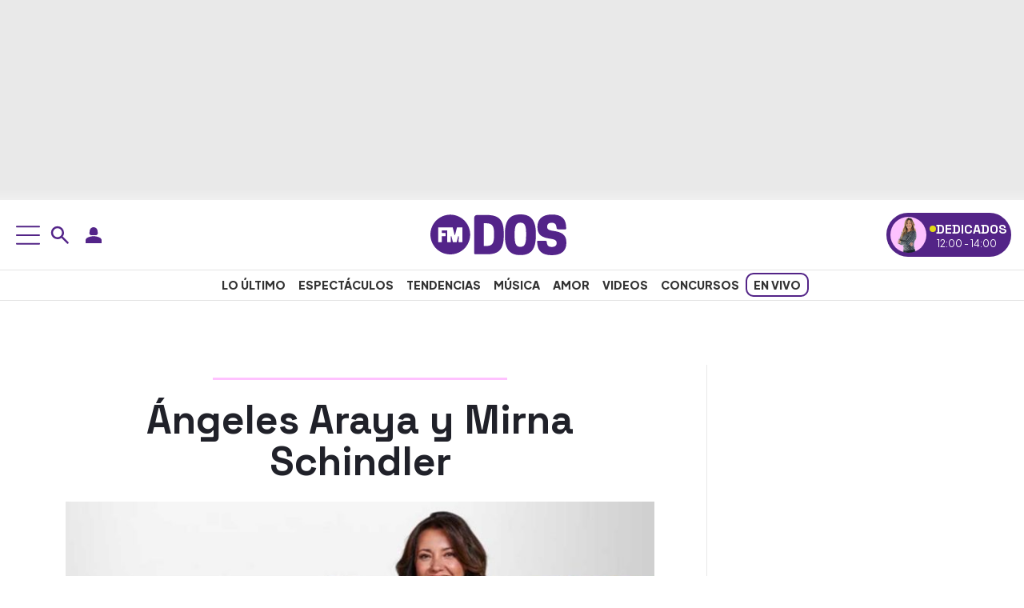

--- FILE ---
content_type: text/html; charset=UTF-8
request_url: https://www.fmdos.cl/tag/angeles-araya-y-mirna-schindler/
body_size: 31376
content:
<!doctype html>
<html lang="es-CL" prefix="og: http://ogp.me/ns# article: http://ogp.me/ns/article#">
<head><meta charset="UTF-8"><script>if(navigator.userAgent.match(/MSIE|Internet Explorer/i)||navigator.userAgent.match(/Trident\/7\..*?rv:11/i)){var href=document.location.href;if(!href.match(/[?&]nowprocket/)){if(href.indexOf("?")==-1){if(href.indexOf("#")==-1){document.location.href=href+"?nowprocket=1"}else{document.location.href=href.replace("#","?nowprocket=1#")}}else{if(href.indexOf("#")==-1){document.location.href=href+"&nowprocket=1"}else{document.location.href=href.replace("#","&nowprocket=1#")}}}}</script><script>(()=>{class RocketLazyLoadScripts{constructor(){this.v="2.0.4",this.userEvents=["keydown","keyup","mousedown","mouseup","mousemove","mouseover","mouseout","touchmove","touchstart","touchend","touchcancel","wheel","click","dblclick","input"],this.attributeEvents=["onblur","onclick","oncontextmenu","ondblclick","onfocus","onmousedown","onmouseenter","onmouseleave","onmousemove","onmouseout","onmouseover","onmouseup","onmousewheel","onscroll","onsubmit"]}async t(){this.i(),this.o(),/iP(ad|hone)/.test(navigator.userAgent)&&this.h(),this.u(),this.l(this),this.m(),this.k(this),this.p(this),this._(),await Promise.all([this.R(),this.L()]),this.lastBreath=Date.now(),this.S(this),this.P(),this.D(),this.O(),this.M(),await this.C(this.delayedScripts.normal),await this.C(this.delayedScripts.defer),await this.C(this.delayedScripts.async),await this.T(),await this.F(),await this.j(),await this.A(),window.dispatchEvent(new Event("rocket-allScriptsLoaded")),this.everythingLoaded=!0,this.lastTouchEnd&&await new Promise(t=>setTimeout(t,500-Date.now()+this.lastTouchEnd)),this.I(),this.H(),this.U(),this.W()}i(){this.CSPIssue=sessionStorage.getItem("rocketCSPIssue"),document.addEventListener("securitypolicyviolation",t=>{this.CSPIssue||"script-src-elem"!==t.violatedDirective||"data"!==t.blockedURI||(this.CSPIssue=!0,sessionStorage.setItem("rocketCSPIssue",!0))},{isRocket:!0})}o(){window.addEventListener("pageshow",t=>{this.persisted=t.persisted,this.realWindowLoadedFired=!0},{isRocket:!0}),window.addEventListener("pagehide",()=>{this.onFirstUserAction=null},{isRocket:!0})}h(){let t;function e(e){t=e}window.addEventListener("touchstart",e,{isRocket:!0}),window.addEventListener("touchend",function i(o){o.changedTouches[0]&&t.changedTouches[0]&&Math.abs(o.changedTouches[0].pageX-t.changedTouches[0].pageX)<10&&Math.abs(o.changedTouches[0].pageY-t.changedTouches[0].pageY)<10&&o.timeStamp-t.timeStamp<200&&(window.removeEventListener("touchstart",e,{isRocket:!0}),window.removeEventListener("touchend",i,{isRocket:!0}),"INPUT"===o.target.tagName&&"text"===o.target.type||(o.target.dispatchEvent(new TouchEvent("touchend",{target:o.target,bubbles:!0})),o.target.dispatchEvent(new MouseEvent("mouseover",{target:o.target,bubbles:!0})),o.target.dispatchEvent(new PointerEvent("click",{target:o.target,bubbles:!0,cancelable:!0,detail:1,clientX:o.changedTouches[0].clientX,clientY:o.changedTouches[0].clientY})),event.preventDefault()))},{isRocket:!0})}q(t){this.userActionTriggered||("mousemove"!==t.type||this.firstMousemoveIgnored?"keyup"===t.type||"mouseover"===t.type||"mouseout"===t.type||(this.userActionTriggered=!0,this.onFirstUserAction&&this.onFirstUserAction()):this.firstMousemoveIgnored=!0),"click"===t.type&&t.preventDefault(),t.stopPropagation(),t.stopImmediatePropagation(),"touchstart"===this.lastEvent&&"touchend"===t.type&&(this.lastTouchEnd=Date.now()),"click"===t.type&&(this.lastTouchEnd=0),this.lastEvent=t.type,t.composedPath&&t.composedPath()[0].getRootNode()instanceof ShadowRoot&&(t.rocketTarget=t.composedPath()[0]),this.savedUserEvents.push(t)}u(){this.savedUserEvents=[],this.userEventHandler=this.q.bind(this),this.userEvents.forEach(t=>window.addEventListener(t,this.userEventHandler,{passive:!1,isRocket:!0})),document.addEventListener("visibilitychange",this.userEventHandler,{isRocket:!0})}U(){this.userEvents.forEach(t=>window.removeEventListener(t,this.userEventHandler,{passive:!1,isRocket:!0})),document.removeEventListener("visibilitychange",this.userEventHandler,{isRocket:!0}),this.savedUserEvents.forEach(t=>{(t.rocketTarget||t.target).dispatchEvent(new window[t.constructor.name](t.type,t))})}m(){const t="return false",e=Array.from(this.attributeEvents,t=>"data-rocket-"+t),i="["+this.attributeEvents.join("],[")+"]",o="[data-rocket-"+this.attributeEvents.join("],[data-rocket-")+"]",s=(e,i,o)=>{o&&o!==t&&(e.setAttribute("data-rocket-"+i,o),e["rocket"+i]=new Function("event",o),e.setAttribute(i,t))};new MutationObserver(t=>{for(const n of t)"attributes"===n.type&&(n.attributeName.startsWith("data-rocket-")||this.everythingLoaded?n.attributeName.startsWith("data-rocket-")&&this.everythingLoaded&&this.N(n.target,n.attributeName.substring(12)):s(n.target,n.attributeName,n.target.getAttribute(n.attributeName))),"childList"===n.type&&n.addedNodes.forEach(t=>{if(t.nodeType===Node.ELEMENT_NODE)if(this.everythingLoaded)for(const i of[t,...t.querySelectorAll(o)])for(const t of i.getAttributeNames())e.includes(t)&&this.N(i,t.substring(12));else for(const e of[t,...t.querySelectorAll(i)])for(const t of e.getAttributeNames())this.attributeEvents.includes(t)&&s(e,t,e.getAttribute(t))})}).observe(document,{subtree:!0,childList:!0,attributeFilter:[...this.attributeEvents,...e]})}I(){this.attributeEvents.forEach(t=>{document.querySelectorAll("[data-rocket-"+t+"]").forEach(e=>{this.N(e,t)})})}N(t,e){const i=t.getAttribute("data-rocket-"+e);i&&(t.setAttribute(e,i),t.removeAttribute("data-rocket-"+e))}k(t){Object.defineProperty(HTMLElement.prototype,"onclick",{get(){return this.rocketonclick||null},set(e){this.rocketonclick=e,this.setAttribute(t.everythingLoaded?"onclick":"data-rocket-onclick","this.rocketonclick(event)")}})}S(t){function e(e,i){let o=e[i];e[i]=null,Object.defineProperty(e,i,{get:()=>o,set(s){t.everythingLoaded?o=s:e["rocket"+i]=o=s}})}e(document,"onreadystatechange"),e(window,"onload"),e(window,"onpageshow");try{Object.defineProperty(document,"readyState",{get:()=>t.rocketReadyState,set(e){t.rocketReadyState=e},configurable:!0}),document.readyState="loading"}catch(t){console.log("WPRocket DJE readyState conflict, bypassing")}}l(t){this.originalAddEventListener=EventTarget.prototype.addEventListener,this.originalRemoveEventListener=EventTarget.prototype.removeEventListener,this.savedEventListeners=[],EventTarget.prototype.addEventListener=function(e,i,o){o&&o.isRocket||!t.B(e,this)&&!t.userEvents.includes(e)||t.B(e,this)&&!t.userActionTriggered||e.startsWith("rocket-")||t.everythingLoaded?t.originalAddEventListener.call(this,e,i,o):(t.savedEventListeners.push({target:this,remove:!1,type:e,func:i,options:o}),"mouseenter"!==e&&"mouseleave"!==e||t.originalAddEventListener.call(this,e,t.savedUserEvents.push,o))},EventTarget.prototype.removeEventListener=function(e,i,o){o&&o.isRocket||!t.B(e,this)&&!t.userEvents.includes(e)||t.B(e,this)&&!t.userActionTriggered||e.startsWith("rocket-")||t.everythingLoaded?t.originalRemoveEventListener.call(this,e,i,o):t.savedEventListeners.push({target:this,remove:!0,type:e,func:i,options:o})}}J(t,e){this.savedEventListeners=this.savedEventListeners.filter(i=>{let o=i.type,s=i.target||window;return e!==o||t!==s||(this.B(o,s)&&(i.type="rocket-"+o),this.$(i),!1)})}H(){EventTarget.prototype.addEventListener=this.originalAddEventListener,EventTarget.prototype.removeEventListener=this.originalRemoveEventListener,this.savedEventListeners.forEach(t=>this.$(t))}$(t){t.remove?this.originalRemoveEventListener.call(t.target,t.type,t.func,t.options):this.originalAddEventListener.call(t.target,t.type,t.func,t.options)}p(t){let e;function i(e){return t.everythingLoaded?e:e.split(" ").map(t=>"load"===t||t.startsWith("load.")?"rocket-jquery-load":t).join(" ")}function o(o){function s(e){const s=o.fn[e];o.fn[e]=o.fn.init.prototype[e]=function(){return this[0]===window&&t.userActionTriggered&&("string"==typeof arguments[0]||arguments[0]instanceof String?arguments[0]=i(arguments[0]):"object"==typeof arguments[0]&&Object.keys(arguments[0]).forEach(t=>{const e=arguments[0][t];delete arguments[0][t],arguments[0][i(t)]=e})),s.apply(this,arguments),this}}if(o&&o.fn&&!t.allJQueries.includes(o)){const e={DOMContentLoaded:[],"rocket-DOMContentLoaded":[]};for(const t in e)document.addEventListener(t,()=>{e[t].forEach(t=>t())},{isRocket:!0});o.fn.ready=o.fn.init.prototype.ready=function(i){function s(){parseInt(o.fn.jquery)>2?setTimeout(()=>i.bind(document)(o)):i.bind(document)(o)}return"function"==typeof i&&(t.realDomReadyFired?!t.userActionTriggered||t.fauxDomReadyFired?s():e["rocket-DOMContentLoaded"].push(s):e.DOMContentLoaded.push(s)),o([])},s("on"),s("one"),s("off"),t.allJQueries.push(o)}e=o}t.allJQueries=[],o(window.jQuery),Object.defineProperty(window,"jQuery",{get:()=>e,set(t){o(t)}})}P(){const t=new Map;document.write=document.writeln=function(e){const i=document.currentScript,o=document.createRange(),s=i.parentElement;let n=t.get(i);void 0===n&&(n=i.nextSibling,t.set(i,n));const c=document.createDocumentFragment();o.setStart(c,0),c.appendChild(o.createContextualFragment(e)),s.insertBefore(c,n)}}async R(){return new Promise(t=>{this.userActionTriggered?t():this.onFirstUserAction=t})}async L(){return new Promise(t=>{document.addEventListener("DOMContentLoaded",()=>{this.realDomReadyFired=!0,t()},{isRocket:!0})})}async j(){return this.realWindowLoadedFired?Promise.resolve():new Promise(t=>{window.addEventListener("load",t,{isRocket:!0})})}M(){this.pendingScripts=[];this.scriptsMutationObserver=new MutationObserver(t=>{for(const e of t)e.addedNodes.forEach(t=>{"SCRIPT"!==t.tagName||t.noModule||t.isWPRocket||this.pendingScripts.push({script:t,promise:new Promise(e=>{const i=()=>{const i=this.pendingScripts.findIndex(e=>e.script===t);i>=0&&this.pendingScripts.splice(i,1),e()};t.addEventListener("load",i,{isRocket:!0}),t.addEventListener("error",i,{isRocket:!0}),setTimeout(i,1e3)})})})}),this.scriptsMutationObserver.observe(document,{childList:!0,subtree:!0})}async F(){await this.X(),this.pendingScripts.length?(await this.pendingScripts[0].promise,await this.F()):this.scriptsMutationObserver.disconnect()}D(){this.delayedScripts={normal:[],async:[],defer:[]},document.querySelectorAll("script[type$=rocketlazyloadscript]").forEach(t=>{t.hasAttribute("data-rocket-src")?t.hasAttribute("async")&&!1!==t.async?this.delayedScripts.async.push(t):t.hasAttribute("defer")&&!1!==t.defer||"module"===t.getAttribute("data-rocket-type")?this.delayedScripts.defer.push(t):this.delayedScripts.normal.push(t):this.delayedScripts.normal.push(t)})}async _(){await this.L();let t=[];document.querySelectorAll("script[type$=rocketlazyloadscript][data-rocket-src]").forEach(e=>{let i=e.getAttribute("data-rocket-src");if(i&&!i.startsWith("data:")){i.startsWith("//")&&(i=location.protocol+i);try{const o=new URL(i).origin;o!==location.origin&&t.push({src:o,crossOrigin:e.crossOrigin||"module"===e.getAttribute("data-rocket-type")})}catch(t){}}}),t=[...new Map(t.map(t=>[JSON.stringify(t),t])).values()],this.Y(t,"preconnect")}async G(t){if(await this.K(),!0!==t.noModule||!("noModule"in HTMLScriptElement.prototype))return new Promise(e=>{let i;function o(){(i||t).setAttribute("data-rocket-status","executed"),e()}try{if(navigator.userAgent.includes("Firefox/")||""===navigator.vendor||this.CSPIssue)i=document.createElement("script"),[...t.attributes].forEach(t=>{let e=t.nodeName;"type"!==e&&("data-rocket-type"===e&&(e="type"),"data-rocket-src"===e&&(e="src"),i.setAttribute(e,t.nodeValue))}),t.text&&(i.text=t.text),t.nonce&&(i.nonce=t.nonce),i.hasAttribute("src")?(i.addEventListener("load",o,{isRocket:!0}),i.addEventListener("error",()=>{i.setAttribute("data-rocket-status","failed-network"),e()},{isRocket:!0}),setTimeout(()=>{i.isConnected||e()},1)):(i.text=t.text,o()),i.isWPRocket=!0,t.parentNode.replaceChild(i,t);else{const i=t.getAttribute("data-rocket-type"),s=t.getAttribute("data-rocket-src");i?(t.type=i,t.removeAttribute("data-rocket-type")):t.removeAttribute("type"),t.addEventListener("load",o,{isRocket:!0}),t.addEventListener("error",i=>{this.CSPIssue&&i.target.src.startsWith("data:")?(console.log("WPRocket: CSP fallback activated"),t.removeAttribute("src"),this.G(t).then(e)):(t.setAttribute("data-rocket-status","failed-network"),e())},{isRocket:!0}),s?(t.fetchPriority="high",t.removeAttribute("data-rocket-src"),t.src=s):t.src="data:text/javascript;base64,"+window.btoa(unescape(encodeURIComponent(t.text)))}}catch(i){t.setAttribute("data-rocket-status","failed-transform"),e()}});t.setAttribute("data-rocket-status","skipped")}async C(t){const e=t.shift();return e?(e.isConnected&&await this.G(e),this.C(t)):Promise.resolve()}O(){this.Y([...this.delayedScripts.normal,...this.delayedScripts.defer,...this.delayedScripts.async],"preload")}Y(t,e){this.trash=this.trash||[];let i=!0;var o=document.createDocumentFragment();t.forEach(t=>{const s=t.getAttribute&&t.getAttribute("data-rocket-src")||t.src;if(s&&!s.startsWith("data:")){const n=document.createElement("link");n.href=s,n.rel=e,"preconnect"!==e&&(n.as="script",n.fetchPriority=i?"high":"low"),t.getAttribute&&"module"===t.getAttribute("data-rocket-type")&&(n.crossOrigin=!0),t.crossOrigin&&(n.crossOrigin=t.crossOrigin),t.integrity&&(n.integrity=t.integrity),t.nonce&&(n.nonce=t.nonce),o.appendChild(n),this.trash.push(n),i=!1}}),document.head.appendChild(o)}W(){this.trash.forEach(t=>t.remove())}async T(){try{document.readyState="interactive"}catch(t){}this.fauxDomReadyFired=!0;try{await this.K(),this.J(document,"readystatechange"),document.dispatchEvent(new Event("rocket-readystatechange")),await this.K(),document.rocketonreadystatechange&&document.rocketonreadystatechange(),await this.K(),this.J(document,"DOMContentLoaded"),document.dispatchEvent(new Event("rocket-DOMContentLoaded")),await this.K(),this.J(window,"DOMContentLoaded"),window.dispatchEvent(new Event("rocket-DOMContentLoaded"))}catch(t){console.error(t)}}async A(){try{document.readyState="complete"}catch(t){}try{await this.K(),this.J(document,"readystatechange"),document.dispatchEvent(new Event("rocket-readystatechange")),await this.K(),document.rocketonreadystatechange&&document.rocketonreadystatechange(),await this.K(),this.J(window,"load"),window.dispatchEvent(new Event("rocket-load")),await this.K(),window.rocketonload&&window.rocketonload(),await this.K(),this.allJQueries.forEach(t=>t(window).trigger("rocket-jquery-load")),await this.K(),this.J(window,"pageshow");const t=new Event("rocket-pageshow");t.persisted=this.persisted,window.dispatchEvent(t),await this.K(),window.rocketonpageshow&&window.rocketonpageshow({persisted:this.persisted})}catch(t){console.error(t)}}async K(){Date.now()-this.lastBreath>45&&(await this.X(),this.lastBreath=Date.now())}async X(){return document.hidden?new Promise(t=>setTimeout(t)):new Promise(t=>requestAnimationFrame(t))}B(t,e){return e===document&&"readystatechange"===t||(e===document&&"DOMContentLoaded"===t||(e===window&&"DOMContentLoaded"===t||(e===window&&"load"===t||e===window&&"pageshow"===t)))}static run(){(new RocketLazyLoadScripts).t()}}RocketLazyLoadScripts.run()})();</script>

<meta name="viewport" content="width=device-width, initial-scale=1">
<meta name="adjacent:publisher-key" content="4Zzc0y7ZSdcRch1vSCAJZf" />

<link rel="profile" href="https://gmpg.org/xfn/11">
<link rel="preconnect" href="https://fonts.googleapis.com">
<link rel="preconnect" href="https://fonts.gstatic.com" crossorigin>
<link rel="preconnect" href="//sdk.privacy-center.org">
<link rel="preconnect" href="//cdn.getadjacent.com">
    
    <noscript>
        
    </noscript>
    <meta name='robots' content='index, follow, max-image-preview:large, max-snippet:-1, max-video-preview:-1' />

	<title>Todo sobre: &quot;Ángeles Araya y Mirna Schindler&quot; en FMDOS</title>
<link data-rocket-preload as="style" href="https://fonts.googleapis.com/css2?family=Plus+Jakarta+Sans:ital,wght@0,200..800;1,200..800&#038;family=Space+Grotesk:wght@300..700&#038;display=swap" rel="preload">
<link href="https://fonts.googleapis.com/css2?family=Plus+Jakarta+Sans:ital,wght@0,200..800;1,200..800&#038;family=Space+Grotesk:wght@300..700&#038;display=swap" media="print" onload="this.media=&#039;all&#039;" rel="stylesheet">
<noscript data-wpr-hosted-gf-parameters=""><link rel="stylesheet" href="https://fonts.googleapis.com/css2?family=Plus+Jakarta+Sans:ital,wght@0,200..800;1,200..800&#038;family=Space+Grotesk:wght@300..700&#038;display=swap"></noscript>
<style id="rocket-critical-css">:root{--bs-blue:#0d6efd;--bs-indigo:#6610f2;--bs-purple:#6f42c1;--bs-pink:#d63384;--bs-red:#dc3545;--bs-orange:#fd7e14;--bs-yellow:#ffc107;--bs-green:#198754;--bs-teal:#20c997;--bs-cyan:#0dcaf0;--bs-black:#000;--bs-white:#fff;--bs-gray:#6c757d;--bs-gray-dark:#343a40;--bs-gray-100:#f8f9fa;--bs-gray-200:#e9ecef;--bs-gray-300:#dee2e6;--bs-gray-400:#ced4da;--bs-gray-500:#adb5bd;--bs-gray-600:#6c757d;--bs-gray-700:#495057;--bs-gray-800:#343a40;--bs-gray-900:#212529;--bs-primary:#0d6efd;--bs-secondary:#6c757d;--bs-success:#198754;--bs-info:#0dcaf0;--bs-warning:#ffc107;--bs-danger:#dc3545;--bs-light:#f8f9fa;--bs-dark:#212529;--bs-primary-rgb:13,110,253;--bs-secondary-rgb:108,117,125;--bs-success-rgb:25,135,84;--bs-info-rgb:13,202,240;--bs-warning-rgb:255,193,7;--bs-danger-rgb:220,53,69;--bs-light-rgb:248,249,250;--bs-dark-rgb:33,37,41;--bs-primary-text-emphasis:#052c65;--bs-secondary-text-emphasis:#2b2f32;--bs-success-text-emphasis:#0a3622;--bs-info-text-emphasis:#055160;--bs-warning-text-emphasis:#664d03;--bs-danger-text-emphasis:#58151c;--bs-light-text-emphasis:#495057;--bs-dark-text-emphasis:#495057;--bs-primary-bg-subtle:#cfe2ff;--bs-secondary-bg-subtle:#e2e3e5;--bs-success-bg-subtle:#d1e7dd;--bs-info-bg-subtle:#cff4fc;--bs-warning-bg-subtle:#fff3cd;--bs-danger-bg-subtle:#f8d7da;--bs-light-bg-subtle:#fcfcfd;--bs-dark-bg-subtle:#ced4da;--bs-primary-border-subtle:#9ec5fe;--bs-secondary-border-subtle:#c4c8cb;--bs-success-border-subtle:#a3cfbb;--bs-info-border-subtle:#9eeaf9;--bs-warning-border-subtle:#ffe69c;--bs-danger-border-subtle:#f1aeb5;--bs-light-border-subtle:#e9ecef;--bs-dark-border-subtle:#adb5bd;--bs-white-rgb:255,255,255;--bs-black-rgb:0,0,0;--bs-font-sans-serif:system-ui,-apple-system,"Segoe UI",Roboto,"Helvetica Neue","Noto Sans","Liberation Sans",Arial,sans-serif,"Apple Color Emoji","Segoe UI Emoji","Segoe UI Symbol","Noto Color Emoji";--bs-font-monospace:SFMono-Regular,Menlo,Monaco,Consolas,"Liberation Mono","Courier New",monospace;--bs-gradient:linear-gradient(180deg, rgba(255, 255, 255, 0.15), rgba(255, 255, 255, 0));--bs-body-font-family:var(--bs-font-sans-serif);--bs-body-font-size:1rem;--bs-body-font-weight:400;--bs-body-line-height:1.5;--bs-body-color:#212529;--bs-body-color-rgb:33,37,41;--bs-body-bg:#fff;--bs-body-bg-rgb:255,255,255;--bs-emphasis-color:#000;--bs-emphasis-color-rgb:0,0,0;--bs-secondary-color:rgba(33, 37, 41, 0.75);--bs-secondary-color-rgb:33,37,41;--bs-secondary-bg:#e9ecef;--bs-secondary-bg-rgb:233,236,239;--bs-tertiary-color:rgba(33, 37, 41, 0.5);--bs-tertiary-color-rgb:33,37,41;--bs-tertiary-bg:#f8f9fa;--bs-tertiary-bg-rgb:248,249,250;--bs-heading-color:inherit;--bs-link-color:#0d6efd;--bs-link-color-rgb:13,110,253;--bs-link-decoration:underline;--bs-link-hover-color:#0a58ca;--bs-link-hover-color-rgb:10,88,202;--bs-code-color:#d63384;--bs-highlight-color:#212529;--bs-highlight-bg:#fff3cd;--bs-border-width:1px;--bs-border-style:solid;--bs-border-color:#dee2e6;--bs-border-color-translucent:rgba(0, 0, 0, 0.175);--bs-border-radius:0.375rem;--bs-border-radius-sm:0.25rem;--bs-border-radius-lg:0.5rem;--bs-border-radius-xl:1rem;--bs-border-radius-xxl:2rem;--bs-border-radius-2xl:var(--bs-border-radius-xxl);--bs-border-radius-pill:50rem;--bs-box-shadow:0 0.5rem 1rem rgba(0, 0, 0, 0.15);--bs-box-shadow-sm:0 0.125rem 0.25rem rgba(0, 0, 0, 0.075);--bs-box-shadow-lg:0 1rem 3rem rgba(0, 0, 0, 0.175);--bs-box-shadow-inset:inset 0 1px 2px rgba(0, 0, 0, 0.075);--bs-focus-ring-width:0.25rem;--bs-focus-ring-opacity:0.25;--bs-focus-ring-color:rgba(13, 110, 253, 0.25);--bs-form-valid-color:#198754;--bs-form-valid-border-color:#198754;--bs-form-invalid-color:#dc3545;--bs-form-invalid-border-color:#dc3545}*,::after,::before{box-sizing:border-box}@media (prefers-reduced-motion:no-preference){:root{scroll-behavior:smooth}}body{margin:0;font-family:var(--bs-body-font-family);font-size:var(--bs-body-font-size);font-weight:var(--bs-body-font-weight);line-height:var(--bs-body-line-height);color:var(--bs-body-color);text-align:var(--bs-body-text-align);background-color:var(--bs-body-bg);-webkit-text-size-adjust:100%}h1,h2,h3{margin-top:0;margin-bottom:.5rem;font-weight:500;line-height:1.2;color:var(--bs-heading-color)}h1{font-size:calc(1.375rem + 1.5vw)}@media (min-width:1200px){h1{font-size:2.5rem}}h2{font-size:calc(1.325rem + .9vw)}@media (min-width:1200px){h2{font-size:2rem}}h3{font-size:calc(1.3rem + .6vw)}@media (min-width:1200px){h3{font-size:1.75rem}}p{margin-top:0;margin-bottom:1rem}ul{padding-left:2rem}ul{margin-top:0;margin-bottom:1rem}ul ul{margin-bottom:0}a{color:rgba(var(--bs-link-color-rgb),var(--bs-link-opacity,1));text-decoration:underline}figure{margin:0 0 1rem}img,svg{vertical-align:middle}button{border-radius:0}button,input{margin:0;font-family:inherit;font-size:inherit;line-height:inherit}button{text-transform:none}[type=button],button{-webkit-appearance:button}::-moz-focus-inner{padding:0;border-style:none}::-webkit-datetime-edit-day-field,::-webkit-datetime-edit-fields-wrapper,::-webkit-datetime-edit-hour-field,::-webkit-datetime-edit-minute,::-webkit-datetime-edit-month-field,::-webkit-datetime-edit-text,::-webkit-datetime-edit-year-field{padding:0}::-webkit-inner-spin-button{height:auto}[type=search]{-webkit-appearance:textfield;outline-offset:-2px}::-webkit-search-decoration{-webkit-appearance:none}::-webkit-color-swatch-wrapper{padding:0}::-webkit-file-upload-button{font:inherit;-webkit-appearance:button}::file-selector-button{font:inherit;-webkit-appearance:button}iframe{border:0}.img-fluid{max-width:100%;height:auto}.container,.container-xxl{--bs-gutter-x:1.5rem;--bs-gutter-y:0;width:100%;padding-right:calc(var(--bs-gutter-x) * .5);padding-left:calc(var(--bs-gutter-x) * .5);margin-right:auto;margin-left:auto}@media (min-width:576px){.container{max-width:540px}}@media (min-width:768px){.container{max-width:720px}}@media (min-width:992px){.container{max-width:960px}}@media (min-width:1200px){.container{max-width:1140px}}:root{--bs-breakpoint-xs:0;--bs-breakpoint-sm:576px;--bs-breakpoint-md:768px;--bs-breakpoint-lg:992px;--bs-breakpoint-xl:1200px;--bs-breakpoint-xxl:1400px}.row{--bs-gutter-x:1.5rem;--bs-gutter-y:0;display:flex;flex-wrap:wrap;margin-top:calc(-1 * var(--bs-gutter-y));margin-right:calc(-.5 * var(--bs-gutter-x));margin-left:calc(-.5 * var(--bs-gutter-x))}.row>*{flex-shrink:0;width:100%;max-width:100%;padding-right:calc(var(--bs-gutter-x) * .5);padding-left:calc(var(--bs-gutter-x) * .5);margin-top:var(--bs-gutter-y)}.col-12{flex:0 0 auto;width:100%}@media (min-width:768px){.col-md-4{flex:0 0 auto;width:33.33333333%}.col-md-8{flex:0 0 auto;width:66.66666667%}}.form-control{display:block;width:100%;padding:.375rem .75rem;font-size:1rem;font-weight:400;line-height:1.5;color:var(--bs-body-color);-webkit-appearance:none;-moz-appearance:none;appearance:none;background-color:var(--bs-body-bg);background-clip:padding-box;border:var(--bs-border-width) solid var(--bs-border-color);border-radius:var(--bs-border-radius)}.form-control::-webkit-date-and-time-value{min-width:85px;height:1.5em;margin:0}.form-control::-webkit-datetime-edit{display:block;padding:0}.form-control::-moz-placeholder{color:var(--bs-secondary-color);opacity:1}.form-control::-webkit-file-upload-button{padding:.375rem .75rem;margin:-.375rem -.75rem;-webkit-margin-end:.75rem;margin-inline-end:.75rem;color:var(--bs-body-color);background-color:var(--bs-tertiary-bg);border-color:inherit;border-style:solid;border-width:0;border-inline-end-width:var(--bs-border-width);border-radius:0}.btn{--bs-btn-padding-x:0.75rem;--bs-btn-padding-y:0.375rem;--bs-btn-font-family:;--bs-btn-font-size:1rem;--bs-btn-font-weight:400;--bs-btn-line-height:1.5;--bs-btn-color:var(--bs-body-color);--bs-btn-bg:transparent;--bs-btn-border-width:var(--bs-border-width);--bs-btn-border-color:transparent;--bs-btn-border-radius:var(--bs-border-radius);--bs-btn-hover-border-color:transparent;--bs-btn-box-shadow:inset 0 1px 0 rgba(255, 255, 255, 0.15),0 1px 1px rgba(0, 0, 0, 0.075);--bs-btn-disabled-opacity:0.65;--bs-btn-focus-box-shadow:0 0 0 0.25rem rgba(var(--bs-btn-focus-shadow-rgb), .5);display:inline-block;padding:var(--bs-btn-padding-y) var(--bs-btn-padding-x);font-family:var(--bs-btn-font-family);font-size:var(--bs-btn-font-size);font-weight:var(--bs-btn-font-weight);line-height:var(--bs-btn-line-height);color:var(--bs-btn-color);text-align:center;text-decoration:none;vertical-align:middle;border:var(--bs-btn-border-width) solid var(--bs-btn-border-color);border-radius:var(--bs-btn-border-radius);background-color:var(--bs-btn-bg)}.d-block{display:block!important}.d-flex{display:flex!important}.d-none{display:none!important}.w-100{width:100%!important}.align-items-center{align-items:center!important}.mt-5{margin-top:3rem!important}.mb-4{margin-bottom:1.5rem!important}.mb-5{margin-bottom:3rem!important}.gap-2{gap:.5rem!important}@media (min-width:768px){.d-md-block{display:block!important}.d-md-flex{display:flex!important}.d-md-none{display:none!important}}@media (min-width:992px){.d-lg-block{display:block!important}.d-lg-flex{display:flex!important}.d-lg-none{display:none!important}}:root{--primary-font:"Plus Jakarta Sans", sans-serif;--heading-font:"Space Grotesk", sans-serif;--primary-color:#532487;--accent-yellow:#ffff00;--white:#fff;--main-text-color:#202129;--heading-text-color:#222;--secondary-text:#333;--muted-text:#666;--light-gray:#ddd;--border-color:#e9e9e9;--gradient-light:#f0f0f0;--gradient-dark:#e9e9e9;--hover-bg-pink:rgb(255, 194, 255);--facebook-color:#1877f2;--x:#000000;--whatsapp-color:#25d366;--secondary-pink:#ffc2ff}body{font-family:var(--primary-font);font-optical-sizing:auto;font-style:normal}h1,h2,h3{font-family:var(--heading-font)}h1,h2,h3,p,li{color:var(--main-text-color)}a{color:var(--primary-color)}.mnu{position:fixed;top:0;left:-100%;width:400px;max-width:400px;height:100vh;background-color:var(--white);box-shadow:2px 0 10px rgba(0,0,0,0.1);z-index:1000;display:flex;flex-direction:column;overflow-y:auto}.bs-module{padding:15px 15px 25px 15px;background-color:var(--white);border-bottom:1px solid var(--light-gray)}button.usn-m,button.usn-d,button.srch-d,button.srch-m{background:none;border:none}.srch-wrp{position:absolute}.srch-wrp input{padding-right:25px;min-height:40px;border:0;color:rgba(255,255,255,0.8);outline:0;padding-left:40px;border:2px solid var(--primary-color)}.srch-wrp input[type="search"]::-webkit-search-decoration,.srch-wrp input[type="search"]::-webkit-search-cancel-button,.srch-wrp input[type="search"]::-webkit-search-results-button,.srch-wrp input[type="search"]::-webkit-search-results-decoration{display:none}.srch-wrp .srch-ico{position:absolute;left:10px;top:50%;color:rgba(255,255,255,0.8);font-size:2rem;z-index:11;transform:translateY(-60%);border:0;margin:0}.srch-wrp .cls-srch{position:absolute;right:10px;top:50%;color:rgba(255,255,255,0.8);font-size:2rem;z-index:11;transform:translateY(-60%);border:0;margin:0;background:none}.srch-wrpm{position:relative;padding:7px;background:#532489}.srch-wrpm input{padding-right:25px;min-height:40px;border:0;color:rgba(255,255,255,0.8);outline:0;padding-left:40px;border:2px solid var(--primary-color)}.srch-wrpm input[type="search"]::-webkit-search-decoration,.srch-wrpm input[type="search"]::-webkit-search-cancel-button,.srch-wrpm input[type="search"]::-webkit-search-results-button,.srch-wrpm input[type="search"]::-webkit-search-results-decoration{display:none}.srch-wrpm .srch-ico{position:absolute;left:10px;top:50%;color:rgba(255,255,255,0.8);font-size:2rem;z-index:11;transform:translateY(-60%);border:0;margin:0}.srch-wrpm .cls-srch{position:absolute;right:10px;top:50%;color:rgba(255,255,255,0.8);font-size:2rem;z-index:11;transform:translateY(-60%);border:0;margin:0;background:none}.bs-title{font-size:16px;font-weight:700;margin:0 0 10px 5px;text-transform:uppercase;color:var(--heading-text-color);text-align:left}.bs-list{display:flex;flex-wrap:wrap;gap:5px;align-items:center}.bs-list .tpc{font-size:13px;color:var(--secondary-text);flex:none;white-space:nowrap;background:var(--accent-yellow);padding:2px;border-radius:10px;font-weight:600}.bs-list .tpc a{text-decoration:none;color:inherit;padding:4px 6px;border-radius:4px}.bs-list .sep{white-space:nowrap}.mnu nav{display:flex;flex-direction:column}.itm ul{padding:0}.itm a{text-decoration:none}.itm li{padding:15px 20px;text-decoration:none;font-weight:800;font-size:18px;text-transform:uppercase;font-family:var(--heading-font);border-bottom:1px solid var(--light-gray);list-style:none}.rs-m{font-size:14px;padding:15px 20px;display:flex;align-items:center;gap:0.5rem}.ovr{position:fixed;top:0;left:0;width:100%;height:100vh;background:rgba(0,0,0,0.4);opacity:0;visibility:hidden;z-index:900}.ad{align-items:center;display:flex;flex-direction:column;justify-content:center;position:relative;width:100%;background:linear-gradient(to top,var(--gradient-light),var(--gradient-dark) 6%)}.ldb{min-height:250px;padding:1em 0}.mldb{min-height:100px;top:53px;padding:0.5em 0}.mpu-s{position:sticky;top:85px}.st-w{position:relative;height:600px}.h-pm{padding-bottom:2em}.ht{display:flex;align-items:center;justify-content:space-between;padding:1rem 1rem}.mb{background:none;border:none;padding:0.25rem;border-radius:4px}.usn-mn{position:absolute;z-index:100}.usn-btn-m{display:flex;justify-content:center;gap:1em;background:var(--primary-color);padding:1em}.usn-btn{display:grid;gap:0.5em;background:var(--primary-color);padding:1em;border-bottom-left-radius:8px;border-bottom-right-radius:8px;border-top-right-radius:8px}.cls-usn{display:inline-block;background:var(--primary-color);padding:0.5em;border-top-left-radius:8px;border-top-right-radius:8px;border:0}.btn-usn{background:var(--secondary-pink);font-weight:700}.as-w{border-left:1px solid #e9e9e9;max-width:315px;margin-left:auto;height:100%}.hb{display:flex;align-items:center;justify-content:center;padding:0.5rem 1rem;border-top:1px solid rgba(0,0,0,0.11);border-bottom:1px solid rgba(0,0,0,0.11);font-weight:800;text-transform:uppercase;font-size:14px}.mn ul{list-style:none;display:flex;gap:5px;margin:0;padding:0}.mn a{text-decoration:none;color:var(--secondary-text);padding:0.25rem 0.5rem;border-radius:4px}.mn li{position:relative}.mn ul ul{display:none;position:absolute;top:100%;left:0;background-color:var(--white);list-style:none;padding:0.5rem 0.75rem;margin:0;border:1px solid var(--light-gray);box-shadow:0 2px 5px rgba(0,0,0,0.15);z-index:999}.mn ul ul li{display:block;margin:0}.mn ul ul li a{display:block;white-space:nowrap;color:var(--secondary-text);padding:0.25rem 0.5rem;border-radius:4px}.mn li.active>a{border:2px solid var(--primary-color);border-radius:10px}.rs-h{background-color:var(--secondary-pink);border-radius:50%;width:25px;height:25px;text-align:center;padding:3px}.rs-h svg{vertical-align:baseline}.lv{animation:live 1s linear infinite;background:var(--accent-yellow);color:var(--accent-yellow);width:8px;height:8px;border-radius:50%;display:inline-block;margin:3px 0 0 4px}@keyframes live{50%{opacity:0}}.ap{display:flex;align-items:center;gap:0.5rem;padding:5px;background:var(--primary-color);border-radius:50px}.live-music{max-width:240px}.live-music .an{white-space:nowrap}.live-music .at,.live-music .l-at{overflow:hidden}.l-at a{color:#ffffff}#current-program.live-music #prog-name,#current-program.live-music #prog-time{white-space:nowrap;position:relative}#current-program.live-music #prog-time span{display:inline-block;padding-left:100%;animation-name:marquee;animation-timing-function:linear;animation-iteration-count:infinite}@keyframes marquee{from{transform:translateX(0%)}to{transform:translateX(-100%)}}.ai{position:relative}.ai img{width:45px;height:45px;object-fit:cover;border-radius:50%}.b-h{display:flex;align-items:center;gap:1em}.ap a{text-decoration:none}.at{display:flex;align-items:center;text-align:center;gap:1em}.an{font-size:16px;color:var(--white);font-weight:700;text-transform:uppercase;margin:0.2em 0 0 0}.ah{font-size:12px;margin:0;color:var(--white)}h1.entry-title{font-weight:800;font-size:50px;line-height:52px}.ap a,.ai a{color:#000}.post{margin:0 0 1.5em}#pie-comun9 a{display:block;text-indent:-9999px;overflow:hidden;color:#000;text-decoration:none;text-align:left}#pie-comun9 a#cierrame{background:var(--wpr-bg-e2113328-720c-4fe7-a2b8-f04a5701a9b5) 0 -22px no-repeat;width:64px;height:21px;line-height:21px;overflow:hidden;display:block;text-indent:-9999px}#pie-comun9 .muestra-medios a{text-indent:0}#pie-comun9 .muestra-medios .capa-medios{background:var(--wpr-bg-f60dd9b8-9e74-4ab7-b33d-3d4551bb646c) 0 -44px repeat-x #e9e9e9;height:311px;width:993px;display:none}#pie-comun9 .muestra-medios .capa-medios h3{padding:0 0 0 11px;font-weight:400;line-height:29px;margin:0}#pie-comun9 .cabecera-capa{padding:3px;border:1px solid #999;border-width:1px 1px 0;height:20px}#pie-comun9 .muestra-medios .cabecera-capa h3{float:left;line-height:20px;color:#000}#pie-comun9 .cabecera-capa a{float:right}@media (max-width:993px){#pie-comun9 .muestra-medios .capa-medios,#pie-comun9 .muestra-medios .capa-medios iframe{width:100%}}.t-sc{text-align:center;margin:1em auto 3em auto}.t-sc span{display:block;margin:0 auto 1.5em auto;width:50%;height:3px;background:var(--secondary-pink)}.arch a{text-decoration:none}@media (max-width:993px){.u-t{gap:20px;padding:10px 15px;background:#ffd1ff}.mnu{width:80%;max-width:100%;height:-moz-available;height:-webkit-fill-available;height:fill-available}.ht{flex-direction:inherit;align-items:center;position:fixed;inset:0 0 auto;z-index:10000;background-color:var(--primary-color);padding:2px 10px}.lg{margin:0.5rem 0}.lg a{color:#fff}.lg svg{width:110px}.lg svg g{fill:var(--white)}.b-h svg path{stroke:var(--white)}.hb{display:none}.mn ul{flex-direction:column;gap:0.5rem}.h-pm{padding-bottom:4.5em}.ap{flex-direction:column;align-items:flex-start;gap:0;background:var(--accent-yellow)}.ai img{width:60px;height:60px}.an{font-size:11px;color:var(--primary-color)}.ah{font-size:0.9rem;color:#000}.lv{background:var(--primary-color)}.at{gap:5px}h1.entry-title{font-weight:800;font-size:32px;line-height:30px}.as-w{border-left:none;max-width:100%;margin-left:auto}.st-w{height:0}.ai{display:none}}</style>
	<meta name="description" content="Todo sobre: Ángeles Araya y Mirna Schindler" />
	<link rel="canonical" href="https://www.fmdos.cl/tag/angeles-araya-y-mirna-schindler/" />
	<meta property="og:locale" content="es_ES" />
	<meta property="og:type" content="article" />
	<meta property="og:title" content="Desvincularon a una periodista de Canal 13: trabajaba en el matinal Tu Día" />
	<meta property="og:description" content="Todo sobre: Ángeles Araya y Mirna Schindler" />
	<meta property="og:url" content="https://www.fmdos.cl/tag/angeles-araya-y-mirna-schindler/" />
	<meta property="og:site_name" content="FMDOS" />
	<meta property="og:image" content="https://www.fmdos.cl/wp-content/uploads/2021/04/og.jpg" />
	<meta property="og:image:width" content="1200" />
	<meta property="og:image:height" content="630" />
	<meta property="og:image:type" content="image/jpeg" />
	<meta name="twitter:card" content="summary_large_image" />
	<meta name="twitter:site" content="@fmdos" />
	<script type="application/ld+json" class="yoast-schema-graph">{"@context":"https://schema.org","@graph":[{"@type":"CollectionPage","@id":"https://www.fmdos.cl/tag/angeles-araya-y-mirna-schindler/","url":"https://www.fmdos.cl/tag/angeles-araya-y-mirna-schindler/","name":"Todo sobre: \"Ángeles Araya y Mirna Schindler\" en FMDOS","isPartOf":{"@id":"https://www.fmdos.cl/#website"},"primaryImageOfPage":{"@id":"https://www.fmdos.cl/tag/angeles-araya-y-mirna-schindler/#primaryimage"},"image":{"@id":"https://www.fmdos.cl/tag/angeles-araya-y-mirna-schindler/#primaryimage"},"thumbnailUrl":"https://www.fmdos.cl/wp-content/uploads/2022/10/Priscilla-Vargas-y-Jose-Luis-Repenning.jpg","description":"Todo sobre: Ángeles Araya y Mirna Schindler","breadcrumb":{"@id":"https://www.fmdos.cl/tag/angeles-araya-y-mirna-schindler/#breadcrumb"},"inLanguage":"es"},{"@type":"ImageObject","inLanguage":"es","@id":"https://www.fmdos.cl/tag/angeles-araya-y-mirna-schindler/#primaryimage","url":"https://www.fmdos.cl/wp-content/uploads/2022/10/Priscilla-Vargas-y-Jose-Luis-Repenning.jpg","contentUrl":"https://www.fmdos.cl/wp-content/uploads/2022/10/Priscilla-Vargas-y-Jose-Luis-Repenning.jpg","width":1200,"height":675,"caption":"Priscilla Vargas Y José Luis Repenning"},{"@type":"BreadcrumbList","@id":"https://www.fmdos.cl/tag/angeles-araya-y-mirna-schindler/#breadcrumb","itemListElement":[{"@type":"ListItem","position":1,"name":"Portada","item":"https://www.fmdos.cl/"},{"@type":"ListItem","position":2,"name":"Ángeles Araya y Mirna Schindler"}]},{"@type":"WebSite","@id":"https://www.fmdos.cl/#website","url":"https://www.fmdos.cl/","name":"FMDOS","description":"La radio de los dos","publisher":{"@id":"https://www.fmdos.cl/#organization"},"alternateName":"FM2","potentialAction":[{"@type":"SearchAction","target":{"@type":"EntryPoint","urlTemplate":"https://www.fmdos.cl/?s={search_term_string}"},"query-input":{"@type":"PropertyValueSpecification","valueRequired":true,"valueName":"search_term_string"}}],"inLanguage":"es"},{"@type":"Organization","@id":"https://www.fmdos.cl/#organization","name":"FMDOS","url":"https://www.fmdos.cl/","logo":{"@type":"ImageObject","inLanguage":"es","@id":"https://www.fmdos.cl/#/schema/logo/image/","url":"https://www.fmdos.cl/wp-content/uploads/2021/04/logofmdos_amarillo.jpg","contentUrl":"https://www.fmdos.cl/wp-content/uploads/2021/04/logofmdos_amarillo.jpg","width":1080,"height":1080,"caption":"FMDOS"},"image":{"@id":"https://www.fmdos.cl/#/schema/logo/image/"},"sameAs":["https://www.facebook.com/fmdos/","https://x.com/fmdos","https://www.instagram.com/fmdos/?hl=es-la","https://es.pinterest.com/radiofmdos/","https://www.youtube.com/user/FMDosChile"],"email":"comercial@prisamedia.com","legalName":"PRISA MEDIA S.A"}]}</script>


<link href='https://fonts.gstatic.com' crossorigin rel='preconnect' />
<style id='wp-img-auto-sizes-contain-inline-css'>
img:is([sizes=auto i],[sizes^="auto," i]){contain-intrinsic-size:3000px 1500px}
/*# sourceURL=wp-img-auto-sizes-contain-inline-css */
</style>
<style id='dominant-color-styles-inline-css'>
img[data-dominant-color]:not(.has-transparency) { background-color: var(--dominant-color); }
/*# sourceURL=dominant-color-styles-inline-css */
</style>
<link rel='preload'  href='https://www.fmdos.cl/wp-content/plugins/linkbuilding-pm-chile/assets/css/lbpc.min.css?ver=1.2' data-rocket-async="style" as="style" onload="this.onload=null;this.rel='stylesheet'" onerror="this.removeAttribute('data-rocket-async')"  media='all' />
<link rel='preload'  href='https://www.fmdos.cl/wp-content/themes/fmdos-prisa-media-cl/vendor/bootstrap/css/bootstrap.min.css?ver=6.9' data-rocket-async="style" as="style" onload="this.onload=null;this.rel='stylesheet'" onerror="this.removeAttribute('data-rocket-async')"  media='all' />
<link data-minify="1" rel='preload'  href='https://www.fmdos.cl/wp-content/cache/background-css/1/www.fmdos.cl/wp-content/cache/min/1/wp-content/themes/fmdos-prisa-media-cl/style.css?ver=1768840336&wpr_t=1768991844' data-rocket-async="style" as="style" onload="this.onload=null;this.rel='stylesheet'" onerror="this.removeAttribute('data-rocket-async')"  media='all' />
<meta name="generator" content="dominant-color-images 1.2.0">
<meta name="generator" content="performance-lab 4.0.0; plugins: dominant-color-images, webp-uploads">
<meta name="generator" content="webp-uploads 2.6.0">
<style>.recentcomments a{display:inline !important;padding:0 !important;margin:0 !important;}</style><!-- No hay ninguna versión amphtml disponible para esta URL. --><link rel="icon" href="https://www.fmdos.cl/wp-content/uploads/2025/05/cropped-fmdos-logo@800x-32x32.webp" sizes="32x32" />
<link rel="icon" href="https://www.fmdos.cl/wp-content/uploads/2025/05/cropped-fmdos-logo@800x-192x192.webp" sizes="192x192" />
<link rel="apple-touch-icon" href="https://www.fmdos.cl/wp-content/uploads/2025/05/cropped-fmdos-logo@800x-180x180.webp" />
<meta name="msapplication-TileImage" content="https://www.fmdos.cl/wp-content/uploads/2025/05/cropped-fmdos-logo@800x-270x270.webp" />
<noscript><style id="rocket-lazyload-nojs-css">.rll-youtube-player, [data-lazy-src]{display:none !important;}</style></noscript><script type="rocketlazyloadscript">
/*! loadCSS rel=preload polyfill. [c]2017 Filament Group, Inc. MIT License */
(function(w){"use strict";if(!w.loadCSS){w.loadCSS=function(){}}
var rp=loadCSS.relpreload={};rp.support=(function(){var ret;try{ret=w.document.createElement("link").relList.supports("preload")}catch(e){ret=!1}
return function(){return ret}})();rp.bindMediaToggle=function(link){var finalMedia=link.media||"all";function enableStylesheet(){link.media=finalMedia}
if(link.addEventListener){link.addEventListener("load",enableStylesheet)}else if(link.attachEvent){link.attachEvent("onload",enableStylesheet)}
setTimeout(function(){link.rel="stylesheet";link.media="only x"});setTimeout(enableStylesheet,3000)};rp.poly=function(){if(rp.support()){return}
var links=w.document.getElementsByTagName("link");for(var i=0;i<links.length;i++){var link=links[i];if(link.rel==="preload"&&link.getAttribute("as")==="style"&&!link.getAttribute("data-loadcss")){link.setAttribute("data-loadcss",!0);rp.bindMediaToggle(link)}}};if(!rp.support()){rp.poly();var run=w.setInterval(rp.poly,500);if(w.addEventListener){w.addEventListener("load",function(){rp.poly();w.clearInterval(run)})}else if(w.attachEvent){w.attachEvent("onload",function(){rp.poly();w.clearInterval(run)})}}
if(typeof exports!=="undefined"){exports.loadCSS=loadCSS}
else{w.loadCSS=loadCSS}}(typeof global!=="undefined"?global:this))
</script><link rel="preload" as="script" href="https://cmp.prisa.com/dist/cmp.js"> 
<script type="rocketlazyloadscript" data-rocket-type="text/javascript" data-rocket-src="https://cmp.prisa.com/dist/cmp.js"></script> 
<script type="rocketlazyloadscript" data-rocket-type="text/javascript" data-rocket-src="https://cdn.getadjacent.com/amd/ned-adjacent.min.js"></script>
<script type="rocketlazyloadscript">
    var googletag = googletag || {};
    googletag.cmd = googletag.cmd || [];

    googletag.cmd.push(function() {
        googletag.pubads().setTargeting('pbskey', ["ros"]);    });

    (() => {
        let adjacent = new Adjacent();
        let width = window.screen.width;
        adjacent.init().then((response) => {
            window['ned-adjacent']['ned-ad'] = {
                adUnit: (width >= 992 ? 'fmdos_web/' : 'fmdos_mob/') + "ros"
            };
        });
    })();
</script><script async src="https://www.googletagmanager.com/gtag/js?id=G-SWS4HQB74E"></script>
<script>
      window.dataLayer = window.dataLayer || [];
      function gtag(){dataLayer.push(arguments);}
      gtag('js', new Date());

      gtag('config', 'G-SWS4HQB74E');
</script>


<style id='global-styles-inline-css'>
:root{--wp--preset--aspect-ratio--square: 1;--wp--preset--aspect-ratio--4-3: 4/3;--wp--preset--aspect-ratio--3-4: 3/4;--wp--preset--aspect-ratio--3-2: 3/2;--wp--preset--aspect-ratio--2-3: 2/3;--wp--preset--aspect-ratio--16-9: 16/9;--wp--preset--aspect-ratio--9-16: 9/16;--wp--preset--color--black: #000000;--wp--preset--color--cyan-bluish-gray: #abb8c3;--wp--preset--color--white: #ffffff;--wp--preset--color--pale-pink: #f78da7;--wp--preset--color--vivid-red: #cf2e2e;--wp--preset--color--luminous-vivid-orange: #ff6900;--wp--preset--color--luminous-vivid-amber: #fcb900;--wp--preset--color--light-green-cyan: #7bdcb5;--wp--preset--color--vivid-green-cyan: #00d084;--wp--preset--color--pale-cyan-blue: #8ed1fc;--wp--preset--color--vivid-cyan-blue: #0693e3;--wp--preset--color--vivid-purple: #9b51e0;--wp--preset--gradient--vivid-cyan-blue-to-vivid-purple: linear-gradient(135deg,rgb(6,147,227) 0%,rgb(155,81,224) 100%);--wp--preset--gradient--light-green-cyan-to-vivid-green-cyan: linear-gradient(135deg,rgb(122,220,180) 0%,rgb(0,208,130) 100%);--wp--preset--gradient--luminous-vivid-amber-to-luminous-vivid-orange: linear-gradient(135deg,rgb(252,185,0) 0%,rgb(255,105,0) 100%);--wp--preset--gradient--luminous-vivid-orange-to-vivid-red: linear-gradient(135deg,rgb(255,105,0) 0%,rgb(207,46,46) 100%);--wp--preset--gradient--very-light-gray-to-cyan-bluish-gray: linear-gradient(135deg,rgb(238,238,238) 0%,rgb(169,184,195) 100%);--wp--preset--gradient--cool-to-warm-spectrum: linear-gradient(135deg,rgb(74,234,220) 0%,rgb(151,120,209) 20%,rgb(207,42,186) 40%,rgb(238,44,130) 60%,rgb(251,105,98) 80%,rgb(254,248,76) 100%);--wp--preset--gradient--blush-light-purple: linear-gradient(135deg,rgb(255,206,236) 0%,rgb(152,150,240) 100%);--wp--preset--gradient--blush-bordeaux: linear-gradient(135deg,rgb(254,205,165) 0%,rgb(254,45,45) 50%,rgb(107,0,62) 100%);--wp--preset--gradient--luminous-dusk: linear-gradient(135deg,rgb(255,203,112) 0%,rgb(199,81,192) 50%,rgb(65,88,208) 100%);--wp--preset--gradient--pale-ocean: linear-gradient(135deg,rgb(255,245,203) 0%,rgb(182,227,212) 50%,rgb(51,167,181) 100%);--wp--preset--gradient--electric-grass: linear-gradient(135deg,rgb(202,248,128) 0%,rgb(113,206,126) 100%);--wp--preset--gradient--midnight: linear-gradient(135deg,rgb(2,3,129) 0%,rgb(40,116,252) 100%);--wp--preset--font-size--small: 13px;--wp--preset--font-size--medium: 20px;--wp--preset--font-size--large: 36px;--wp--preset--font-size--x-large: 42px;--wp--preset--spacing--20: 0.44rem;--wp--preset--spacing--30: 0.67rem;--wp--preset--spacing--40: 1rem;--wp--preset--spacing--50: 1.5rem;--wp--preset--spacing--60: 2.25rem;--wp--preset--spacing--70: 3.38rem;--wp--preset--spacing--80: 5.06rem;--wp--preset--shadow--natural: 6px 6px 9px rgba(0, 0, 0, 0.2);--wp--preset--shadow--deep: 12px 12px 50px rgba(0, 0, 0, 0.4);--wp--preset--shadow--sharp: 6px 6px 0px rgba(0, 0, 0, 0.2);--wp--preset--shadow--outlined: 6px 6px 0px -3px rgb(255, 255, 255), 6px 6px rgb(0, 0, 0);--wp--preset--shadow--crisp: 6px 6px 0px rgb(0, 0, 0);}:where(.is-layout-flex){gap: 0.5em;}:where(.is-layout-grid){gap: 0.5em;}body .is-layout-flex{display: flex;}.is-layout-flex{flex-wrap: wrap;align-items: center;}.is-layout-flex > :is(*, div){margin: 0;}body .is-layout-grid{display: grid;}.is-layout-grid > :is(*, div){margin: 0;}:where(.wp-block-columns.is-layout-flex){gap: 2em;}:where(.wp-block-columns.is-layout-grid){gap: 2em;}:where(.wp-block-post-template.is-layout-flex){gap: 1.25em;}:where(.wp-block-post-template.is-layout-grid){gap: 1.25em;}.has-black-color{color: var(--wp--preset--color--black) !important;}.has-cyan-bluish-gray-color{color: var(--wp--preset--color--cyan-bluish-gray) !important;}.has-white-color{color: var(--wp--preset--color--white) !important;}.has-pale-pink-color{color: var(--wp--preset--color--pale-pink) !important;}.has-vivid-red-color{color: var(--wp--preset--color--vivid-red) !important;}.has-luminous-vivid-orange-color{color: var(--wp--preset--color--luminous-vivid-orange) !important;}.has-luminous-vivid-amber-color{color: var(--wp--preset--color--luminous-vivid-amber) !important;}.has-light-green-cyan-color{color: var(--wp--preset--color--light-green-cyan) !important;}.has-vivid-green-cyan-color{color: var(--wp--preset--color--vivid-green-cyan) !important;}.has-pale-cyan-blue-color{color: var(--wp--preset--color--pale-cyan-blue) !important;}.has-vivid-cyan-blue-color{color: var(--wp--preset--color--vivid-cyan-blue) !important;}.has-vivid-purple-color{color: var(--wp--preset--color--vivid-purple) !important;}.has-black-background-color{background-color: var(--wp--preset--color--black) !important;}.has-cyan-bluish-gray-background-color{background-color: var(--wp--preset--color--cyan-bluish-gray) !important;}.has-white-background-color{background-color: var(--wp--preset--color--white) !important;}.has-pale-pink-background-color{background-color: var(--wp--preset--color--pale-pink) !important;}.has-vivid-red-background-color{background-color: var(--wp--preset--color--vivid-red) !important;}.has-luminous-vivid-orange-background-color{background-color: var(--wp--preset--color--luminous-vivid-orange) !important;}.has-luminous-vivid-amber-background-color{background-color: var(--wp--preset--color--luminous-vivid-amber) !important;}.has-light-green-cyan-background-color{background-color: var(--wp--preset--color--light-green-cyan) !important;}.has-vivid-green-cyan-background-color{background-color: var(--wp--preset--color--vivid-green-cyan) !important;}.has-pale-cyan-blue-background-color{background-color: var(--wp--preset--color--pale-cyan-blue) !important;}.has-vivid-cyan-blue-background-color{background-color: var(--wp--preset--color--vivid-cyan-blue) !important;}.has-vivid-purple-background-color{background-color: var(--wp--preset--color--vivid-purple) !important;}.has-black-border-color{border-color: var(--wp--preset--color--black) !important;}.has-cyan-bluish-gray-border-color{border-color: var(--wp--preset--color--cyan-bluish-gray) !important;}.has-white-border-color{border-color: var(--wp--preset--color--white) !important;}.has-pale-pink-border-color{border-color: var(--wp--preset--color--pale-pink) !important;}.has-vivid-red-border-color{border-color: var(--wp--preset--color--vivid-red) !important;}.has-luminous-vivid-orange-border-color{border-color: var(--wp--preset--color--luminous-vivid-orange) !important;}.has-luminous-vivid-amber-border-color{border-color: var(--wp--preset--color--luminous-vivid-amber) !important;}.has-light-green-cyan-border-color{border-color: var(--wp--preset--color--light-green-cyan) !important;}.has-vivid-green-cyan-border-color{border-color: var(--wp--preset--color--vivid-green-cyan) !important;}.has-pale-cyan-blue-border-color{border-color: var(--wp--preset--color--pale-cyan-blue) !important;}.has-vivid-cyan-blue-border-color{border-color: var(--wp--preset--color--vivid-cyan-blue) !important;}.has-vivid-purple-border-color{border-color: var(--wp--preset--color--vivid-purple) !important;}.has-vivid-cyan-blue-to-vivid-purple-gradient-background{background: var(--wp--preset--gradient--vivid-cyan-blue-to-vivid-purple) !important;}.has-light-green-cyan-to-vivid-green-cyan-gradient-background{background: var(--wp--preset--gradient--light-green-cyan-to-vivid-green-cyan) !important;}.has-luminous-vivid-amber-to-luminous-vivid-orange-gradient-background{background: var(--wp--preset--gradient--luminous-vivid-amber-to-luminous-vivid-orange) !important;}.has-luminous-vivid-orange-to-vivid-red-gradient-background{background: var(--wp--preset--gradient--luminous-vivid-orange-to-vivid-red) !important;}.has-very-light-gray-to-cyan-bluish-gray-gradient-background{background: var(--wp--preset--gradient--very-light-gray-to-cyan-bluish-gray) !important;}.has-cool-to-warm-spectrum-gradient-background{background: var(--wp--preset--gradient--cool-to-warm-spectrum) !important;}.has-blush-light-purple-gradient-background{background: var(--wp--preset--gradient--blush-light-purple) !important;}.has-blush-bordeaux-gradient-background{background: var(--wp--preset--gradient--blush-bordeaux) !important;}.has-luminous-dusk-gradient-background{background: var(--wp--preset--gradient--luminous-dusk) !important;}.has-pale-ocean-gradient-background{background: var(--wp--preset--gradient--pale-ocean) !important;}.has-electric-grass-gradient-background{background: var(--wp--preset--gradient--electric-grass) !important;}.has-midnight-gradient-background{background: var(--wp--preset--gradient--midnight) !important;}.has-small-font-size{font-size: var(--wp--preset--font-size--small) !important;}.has-medium-font-size{font-size: var(--wp--preset--font-size--medium) !important;}.has-large-font-size{font-size: var(--wp--preset--font-size--large) !important;}.has-x-large-font-size{font-size: var(--wp--preset--font-size--x-large) !important;}
/*# sourceURL=global-styles-inline-css */
</style>
<style id="wpr-lazyload-bg-container"></style><style id="wpr-lazyload-bg-exclusion"></style>
<noscript>
<style id="wpr-lazyload-bg-nostyle">#pie-comun9 .inside{--wpr-bg-0875561a-6dda-47c4-8f9b-c673abaaeea7: url('https://www.fmdos.cl/wp-content/themes/fmdos-prisa-media-cl/assets/img/footer_prisa.webp');}#pie-comun9 .inside{--wpr-bg-620b0954-5d70-4c59-9424-b781a9979482: url('https://www.fmdos.cl/wp-content/themes/fmdos-prisa-media-cl/assets/img/pie-responsive.webp');}#pie-comun9 a#cierrame{--wpr-bg-eccbeccb-e5c8-4d06-9712-1e92bbfcfb86: url('https://www.fmdos.cl/wp-content/themes/fmdos-prisa-media-cl/assets/img/pc-bgs.webp');}#pie-comun9 .muestra-medios .capa-medios{--wpr-bg-d7b5f82a-abc4-44ac-826c-04999890e854: url('https://www.fmdos.cl/wp-content/themes/fmdos-prisa-media-cl/assets/img/pc-bgs.webp');}#pie-comun9 .muestra-medios.activado .capa-medios .pc-sombreado{--wpr-bg-df0254f0-5a23-4f58-9928-d87730034763: url('https://www.fmdos.cl/wp-content/themes/fmdos-prisa-media-cl/assets/img/pc-bgs.webp');}#pie-comun9 .muestra-medios.activado .capa-medios .pc-sombreado #cierrame2{--wpr-bg-ee3fb8aa-abee-4958-b241-52864263b589: url('https://www.fmdos.cl/wp-content/themes/fmdos-prisa-media-cl/assets/img/pc-bgs.webp');}#pie-comun9.version-k .inside{--wpr-bg-635e2e6b-400e-4633-9443-1a64c692536e: url('https://www.fmdos.cl/wp-content/themes/fmdos-prisa-media-cl/assets/img/piev9-2013_dark.webp');}#pie-comun9.version-k .inside{--wpr-bg-c009b44d-2624-4c78-b0e7-ee4f8cca6c88: url('https://www.fmdos.cl/wp-content/themes/fmdos-prisa-media-cl/assets/img/pie-responsive-dark.webp');}#pie-comun9.version-k a#cierrame{--wpr-bg-07f0d072-ab2e-4ad2-8f98-fa4ec827917c: url('https://www.fmdos.cl/wp-content/themes/fmdos-prisa-media-cl/assets/img/k-pc-bgs.webp');}#pie-comun9.version-k .muestra-medios .capa-medios{--wpr-bg-eac8abe6-74fe-48e3-9496-480eed6adbd1: url('https://www.fmdos.cl/wp-content/themes/fmdos-prisa-media-cl/assets/img/k-pc-bgs.webp');}#pie-comun9.version-k .muestra-medios.activado .capa-medios .pc-sombreado{--wpr-bg-f465614b-6edd-4df2-8673-cedfe2add956: url('https://www.fmdos.cl/wp-content/themes/fmdos-prisa-media-cl/assets/img/k-pc-bgs.webp');}#pie-comun9.version-k .muestra-medios.activado .capa-medios .pc-sombreado #cierrame2{--wpr-bg-643d1c4e-95d5-47f7-9c67-3ea9b3b4f9ff: url('https://www.fmdos.cl/wp-content/themes/fmdos-prisa-media-cl/assets/img/k-pc-bgs.webp');}#pie-comun9 a#cierrame{--wpr-bg-e2113328-720c-4fe7-a2b8-f04a5701a9b5: url('https://www.fmdos.cl/wp-content/themes/fmdos-prisa-media-cl/assets/img/pc-bgs.webp');}#pie-comun9 .muestra-medios .capa-medios{--wpr-bg-f60dd9b8-9e74-4ab7-b33d-3d4551bb646c: url('https://www.fmdos.cl/wp-content/themes/fmdos-prisa-media-cl/assets/img/pc-bgs.webp');}</style>
</noscript>
<script type="application/javascript">const rocket_pairs = [{"selector":"#pie-comun9 .inside","style":"#pie-comun9 .inside{--wpr-bg-0875561a-6dda-47c4-8f9b-c673abaaeea7: url('https:\/\/www.fmdos.cl\/wp-content\/themes\/fmdos-prisa-media-cl\/assets\/img\/footer_prisa.webp');}","hash":"0875561a-6dda-47c4-8f9b-c673abaaeea7","url":"https:\/\/www.fmdos.cl\/wp-content\/themes\/fmdos-prisa-media-cl\/assets\/img\/footer_prisa.webp"},{"selector":"#pie-comun9 .inside","style":"#pie-comun9 .inside{--wpr-bg-620b0954-5d70-4c59-9424-b781a9979482: url('https:\/\/www.fmdos.cl\/wp-content\/themes\/fmdos-prisa-media-cl\/assets\/img\/pie-responsive.webp');}","hash":"620b0954-5d70-4c59-9424-b781a9979482","url":"https:\/\/www.fmdos.cl\/wp-content\/themes\/fmdos-prisa-media-cl\/assets\/img\/pie-responsive.webp"},{"selector":"#pie-comun9 a#cierrame","style":"#pie-comun9 a#cierrame{--wpr-bg-eccbeccb-e5c8-4d06-9712-1e92bbfcfb86: url('https:\/\/www.fmdos.cl\/wp-content\/themes\/fmdos-prisa-media-cl\/assets\/img\/pc-bgs.webp');}","hash":"eccbeccb-e5c8-4d06-9712-1e92bbfcfb86","url":"https:\/\/www.fmdos.cl\/wp-content\/themes\/fmdos-prisa-media-cl\/assets\/img\/pc-bgs.webp"},{"selector":"#pie-comun9 .muestra-medios .capa-medios","style":"#pie-comun9 .muestra-medios .capa-medios{--wpr-bg-d7b5f82a-abc4-44ac-826c-04999890e854: url('https:\/\/www.fmdos.cl\/wp-content\/themes\/fmdos-prisa-media-cl\/assets\/img\/pc-bgs.webp');}","hash":"d7b5f82a-abc4-44ac-826c-04999890e854","url":"https:\/\/www.fmdos.cl\/wp-content\/themes\/fmdos-prisa-media-cl\/assets\/img\/pc-bgs.webp"},{"selector":"#pie-comun9 .muestra-medios.activado .capa-medios .pc-sombreado","style":"#pie-comun9 .muestra-medios.activado .capa-medios .pc-sombreado{--wpr-bg-df0254f0-5a23-4f58-9928-d87730034763: url('https:\/\/www.fmdos.cl\/wp-content\/themes\/fmdos-prisa-media-cl\/assets\/img\/pc-bgs.webp');}","hash":"df0254f0-5a23-4f58-9928-d87730034763","url":"https:\/\/www.fmdos.cl\/wp-content\/themes\/fmdos-prisa-media-cl\/assets\/img\/pc-bgs.webp"},{"selector":"#pie-comun9 .muestra-medios.activado .capa-medios .pc-sombreado #cierrame2","style":"#pie-comun9 .muestra-medios.activado .capa-medios .pc-sombreado #cierrame2{--wpr-bg-ee3fb8aa-abee-4958-b241-52864263b589: url('https:\/\/www.fmdos.cl\/wp-content\/themes\/fmdos-prisa-media-cl\/assets\/img\/pc-bgs.webp');}","hash":"ee3fb8aa-abee-4958-b241-52864263b589","url":"https:\/\/www.fmdos.cl\/wp-content\/themes\/fmdos-prisa-media-cl\/assets\/img\/pc-bgs.webp"},{"selector":"#pie-comun9.version-k .inside","style":"#pie-comun9.version-k .inside{--wpr-bg-635e2e6b-400e-4633-9443-1a64c692536e: url('https:\/\/www.fmdos.cl\/wp-content\/themes\/fmdos-prisa-media-cl\/assets\/img\/piev9-2013_dark.webp');}","hash":"635e2e6b-400e-4633-9443-1a64c692536e","url":"https:\/\/www.fmdos.cl\/wp-content\/themes\/fmdos-prisa-media-cl\/assets\/img\/piev9-2013_dark.webp"},{"selector":"#pie-comun9.version-k .inside","style":"#pie-comun9.version-k .inside{--wpr-bg-c009b44d-2624-4c78-b0e7-ee4f8cca6c88: url('https:\/\/www.fmdos.cl\/wp-content\/themes\/fmdos-prisa-media-cl\/assets\/img\/pie-responsive-dark.webp');}","hash":"c009b44d-2624-4c78-b0e7-ee4f8cca6c88","url":"https:\/\/www.fmdos.cl\/wp-content\/themes\/fmdos-prisa-media-cl\/assets\/img\/pie-responsive-dark.webp"},{"selector":"#pie-comun9.version-k a#cierrame","style":"#pie-comun9.version-k a#cierrame{--wpr-bg-07f0d072-ab2e-4ad2-8f98-fa4ec827917c: url('https:\/\/www.fmdos.cl\/wp-content\/themes\/fmdos-prisa-media-cl\/assets\/img\/k-pc-bgs.webp');}","hash":"07f0d072-ab2e-4ad2-8f98-fa4ec827917c","url":"https:\/\/www.fmdos.cl\/wp-content\/themes\/fmdos-prisa-media-cl\/assets\/img\/k-pc-bgs.webp"},{"selector":"#pie-comun9.version-k .muestra-medios .capa-medios","style":"#pie-comun9.version-k .muestra-medios .capa-medios{--wpr-bg-eac8abe6-74fe-48e3-9496-480eed6adbd1: url('https:\/\/www.fmdos.cl\/wp-content\/themes\/fmdos-prisa-media-cl\/assets\/img\/k-pc-bgs.webp');}","hash":"eac8abe6-74fe-48e3-9496-480eed6adbd1","url":"https:\/\/www.fmdos.cl\/wp-content\/themes\/fmdos-prisa-media-cl\/assets\/img\/k-pc-bgs.webp"},{"selector":"#pie-comun9.version-k .muestra-medios.activado .capa-medios .pc-sombreado","style":"#pie-comun9.version-k .muestra-medios.activado .capa-medios .pc-sombreado{--wpr-bg-f465614b-6edd-4df2-8673-cedfe2add956: url('https:\/\/www.fmdos.cl\/wp-content\/themes\/fmdos-prisa-media-cl\/assets\/img\/k-pc-bgs.webp');}","hash":"f465614b-6edd-4df2-8673-cedfe2add956","url":"https:\/\/www.fmdos.cl\/wp-content\/themes\/fmdos-prisa-media-cl\/assets\/img\/k-pc-bgs.webp"},{"selector":"#pie-comun9.version-k .muestra-medios.activado .capa-medios .pc-sombreado #cierrame2","style":"#pie-comun9.version-k .muestra-medios.activado .capa-medios .pc-sombreado #cierrame2{--wpr-bg-643d1c4e-95d5-47f7-9c67-3ea9b3b4f9ff: url('https:\/\/www.fmdos.cl\/wp-content\/themes\/fmdos-prisa-media-cl\/assets\/img\/k-pc-bgs.webp');}","hash":"643d1c4e-95d5-47f7-9c67-3ea9b3b4f9ff","url":"https:\/\/www.fmdos.cl\/wp-content\/themes\/fmdos-prisa-media-cl\/assets\/img\/k-pc-bgs.webp"},{"selector":"#pie-comun9 a#cierrame","style":"#pie-comun9 a#cierrame{--wpr-bg-e2113328-720c-4fe7-a2b8-f04a5701a9b5: url('https:\/\/www.fmdos.cl\/wp-content\/themes\/fmdos-prisa-media-cl\/assets\/img\/pc-bgs.webp');}","hash":"e2113328-720c-4fe7-a2b8-f04a5701a9b5","url":"https:\/\/www.fmdos.cl\/wp-content\/themes\/fmdos-prisa-media-cl\/assets\/img\/pc-bgs.webp"},{"selector":"#pie-comun9 .muestra-medios .capa-medios","style":"#pie-comun9 .muestra-medios .capa-medios{--wpr-bg-f60dd9b8-9e74-4ab7-b33d-3d4551bb646c: url('https:\/\/www.fmdos.cl\/wp-content\/themes\/fmdos-prisa-media-cl\/assets\/img\/pc-bgs.webp');}","hash":"f60dd9b8-9e74-4ab7-b33d-3d4551bb646c","url":"https:\/\/www.fmdos.cl\/wp-content\/themes\/fmdos-prisa-media-cl\/assets\/img\/pc-bgs.webp"}]; const rocket_excluded_pairs = [];</script><meta name="generator" content="WP Rocket 3.20.2" data-wpr-features="wpr_lazyload_css_bg_img wpr_delay_js wpr_minify_js wpr_async_css wpr_lazyload_iframes wpr_minify_css wpr_preload_links wpr_desktop" /></head>

<body>
<script type="rocketlazyloadscript" data-rocket-type="text/javascript" data-rocket-src="https://static.prisa.com/dist/subs/pmuser/v2/stable/pmuser.min.js"></script>
<script type="rocketlazyloadscript" data-rocket-src="https://www.fmdos.cl/wp-content/themes/fmdos-prisa-media-cl/js/usun.min.js?backurl=qCuf%2Fc6Xkcyccfy0aT%2BGhp0ig1RBJCCkk%2FjAbO8FU2LWNHqjxKssU3NaYhmTEDbIN5gzHVok5Y60Tq4LZ5wXvw%3D%3D" async defer></script>
<script type="text/javascript">
var r1 = window.location.host;
var r2 = window.location.href;

window.dataLayer = window.dataLayer || [];
window.DTM = window.DTM || {
    eventQueue: [],
    trackEvent: function(eventName, data) {
        window.DTM.eventQueue.push({
            "eventName": eventName,
            "data": data
        });
    }
};

DTM.pageDataLayer = {  
    articleID: "",
    articleLength: "",
    articleTitle: "",
    audioContent: "0",
    author: "",
    brand: "0",
    brandedContent: "0",
    businessUnit: "radio",
    canonicalURL: "https:\/\/www.fmdos.cl\/tag\/angeles-araya-y-mirna-schindler\/",
    cleanURL: "https:\/\/www.fmdos.cl\/tag\/angeles-araya-y-mirna-schindler\/",
    cms: "wp",
    creationDate: "",
    destinationURL: "https:\/\/www.fmdos.cl\/tag\/angeles-araya-y-mirna-schindler\/",
    domain: "fmdos.cl",
    geoRegion: "chile",
    language: "es",
    liveContent: "0",
    loadType: "secuencial",  
    onsiteSearch: "0",
    onsiteSearchTerm: "",
    onsiteSearchResults: "",
    org: "prisa",
    pageInstanceID: "1769002644_1852245",
    pageName: "fmdoscl\/tag\/angeles-araya-y-mirna-schindler\/",
    pageTitle: "Todo sobre: &quot;\u00c1ngeles Araya y Mirna Schindler&quot; en FMDOS",
    pageType: "portadilla",
    primaryCategory: "angeles_araya_y_mirna_schindler",
    profileID: "",
    program: "",
    programStation: "fmdos",
    publishDate: "",
    publisher: "fmdos",
    referringDomain: "",
    referringURL: "",
    registeredUser: "",
    server: "www.fmdos.cl",
    siteID: "fmdoscl",
    editionNavigation: "chile",
    ssl: "1",
    subCategory1: "angeles_araya_y_mirna_schindler>home",
    subCategory2: "",
    sysEnv: "web",
    tags: "",
    thematic: "musical",
    updateDate: "",
    videoContent: "0",
    referringDomain: r1,
    referringURL: r2
};
</script>

<link rel="preload" as="script" href="https://assets.adobedtm.com/0681c221600c/9b44d93cb07f/launch-c97f0a885d1b.min.js" />
<script src="https://assets.adobedtm.com/0681c221600c/9b44d93cb07f/launch-c97f0a885d1b.min.js" async></script> 


<script type="text/javascript">
    var current_url = window.location.href;
    let layer = [];
    layer.push({
        url_key: current_url,
        data_layer: DTM.pageDataLayer
    });
</script>
<header class="h-pm">
 <!-- ad -->
 <div class="ad ldb d-md-flex d-none">
   <ned-ad ad-name="ad-ldb1" ad-jacent></ned-ad>
 </div>
 <div class="ad mldb d-flex d-md-none">
  <ned-ad ad-name="ad-mldb1" ad-jacent></ned-ad>
 </div> 
 <!-- /ad -->
  <div class="ht container-xxl">
    <div class="b-h">
      <button class="mb" aria-label="Abrir menú" type="button"  id="hmb">
        <svg xmlns="http://www.w3.org/2000/svg" width="30" height="30" viewBox="0 0 14 14" aria-hidden="true" focusable="false"><path fill="none" stroke="#532487" stroke-linecap="round" stroke-linejoin="round" d="M13.5 2H.5m13 5H.5m13 5H.5"/></svg>
      </button>
      <div class="d-none d-md-flex">
      <button class="srch-d" type="button"  title="Buscar en FMDOS.cl" aria-label="Buscar en FMDOS">
        <svg xmlns="http://www.w3.org/2000/svg" width="30" height="30" viewBox="0 0 24 24" aria-hidden="true" focusable="false"><path fill="#532489" d="M9.5 16q-2.725 0-4.612-1.888T3 9.5t1.888-4.612T9.5 3t4.613 1.888T16 9.5q0 1.1-.35 2.075T14.7 13.3l5.6 5.6q.275.275.275.7t-.275.7t-.7.275t-.7-.275l-5.6-5.6q-.75.6-1.725.95T9.5 16m0-2q1.875 0 3.188-1.312T14 9.5t-1.312-3.187T9.5 5T6.313 6.313T5 9.5t1.313 3.188T9.5 14"/></svg>
      </button>

        <div class="srch-wrp d-none">
          <form class="form-inline" method="get" action="/">
              <div class="srch-ico">
                <svg xmlns="http://www.w3.org/2000/svg" width="30" height="30" viewBox="0 0 24 24" aria-hidden="true" focusable="false"><path fill="#532489" d="M9.5 16q-2.725 0-4.612-1.888T3 9.5t1.888-4.612T9.5 3t4.613 1.888T16 9.5q0 1.1-.35 2.075T14.7 13.3l5.6 5.6q.275.275.275.7t-.275.7t-.7.275t-.7-.275l-5.6-5.6q-.75.6-1.725.95T9.5 16m0-2q1.875 0 3.188-1.312T14 9.5t-1.312-3.187T9.5 5T6.313 6.313T5 9.5t1.313 3.188T9.5 14"/></svg>
              </div>
              <input class="form-control" type="search" name="s" placeholder="Buscar" aria-label="Search" value="">
              <button class="cls-srch" type="button" ><svg xmlns="http://www.w3.org/2000/svg" width="20" height="20" viewBox="0 0 24 24" aria-hidden="true" focusable="false"><path fill="#532489" d="m12 13.4l-4.9 4.9q-.275.275-.7.275t-.7-.275t-.275-.7t.275-.7l4.9-4.9l-4.9-4.9q-.275-.275-.275-.7t.275-.7t.7-.275t.7.275l4.9 4.9l4.9-4.9q.275-.275.7-.275t.7.275t.275.7t-.275.7L13.4 12l4.9 4.9q.275.275.275.7t-.275.7t-.7.275t-.7-.275z"/></svg></button>

            </form>
        </div>

      </div>
      <div class="d-none d-md-flex">
      <button class="usn-d" type="button" aria-label="Perfil">
        <svg xmlns="http://www.w3.org/2000/svg" width="30" height="30" viewBox="0 0 24 24" aria-hidden="true" focusable="false"><path fill="#532489" d="M9.775 12q-.9 0-1.5-.675T7.8 9.75l.325-2.45q.2-1.425 1.3-2.363T12 4t2.575.938t1.3 2.362l.325 2.45q.125.9-.475 1.575t-1.5.675zM4 20v-2.8q0-.85.438-1.562T5.6 14.55q1.55-.775 3.15-1.162T12 13t3.25.388t3.15 1.162q.725.375 1.163 1.088T20 17.2V20z"/></svg>
       </button>
       <div class="usn-mn d-none">
         <button class="cls-usn"><svg xmlns="http://www.w3.org/2000/svg" width="20" height="20" viewBox="0 0 24 24" aria-hidden="true" focusable="false"><path fill="#ffffff" d="m12 13.4l-4.9 4.9q-.275.275-.7.275t-.7-.275t-.275-.7t.275-.7l4.9-4.9l-4.9-4.9q-.275-.275-.275-.7t.275-.7t.7-.275t.7.275l4.9 4.9l4.9-4.9q.275-.275.7-.275t.7.275t.275.7t-.275.7L13.4 12l4.9 4.9q.275.275.275.7t-.275.7t-.7.275t-.7-.275z"/></svg></button>
         <div class="usn-btn">
         <a class="btn btn-usn" id="btn-conectar" aria-label="Conéctate" href="https://seguro.fmdos.cl/conectar/">Conéctate</a>
         <a class="btn btn-usn"  id="btn-registrarse" aria-label="Regístrate" href="https://seguro.fmdos.cl/registro/">Regístrate</a>
         </div>
       </div>
      </div>
    </div>
    <div class="lg">
        <a href="/" title="FMDOS">
      <svg xmlns="http://www.w3.org/2000/svg" width="170" data-name="FMDOS" viewBox="0 0 560 168.13"><g fill="#532489"><path d="m231.88 164.34-47.06-.16c-2.66 0-4.81-2.17-4.81-4.84l.48-145.6c.02-6.33 5.17-11.45 11.51-11.43l40.42.13c50.85.17 69.88 20.99 69.69 77.03l-.03 8.3c-.18 56.04-19.35 76.73-70.2 76.57m-1.96-34.04c26.98.09 32.01-14.63 32.1-42.65l.03-8.3c.09-28.02-4.83-42.77-31.82-42.86l-10.38-.03-.31 93.81 10.38.03ZM306.81 87.79l.02-8.3c.19-56.04 20.4-79.63 63.99-79.49 43.58.14 63.64 23.87 63.46 79.91l-.03 8.31c-.19 56.04-20.4 79.63-63.98 79.49-43.59-.14-63.64-23.87-63.46-79.91m64.61 45.87c18.68.06 22.68-17.57 22.77-45.59l.03-8.3c.09-28.02-3.79-45.67-22.47-45.73h-2.08c-18.68-.07-22.68 17.56-22.77 45.58l-.03 8.3c-.09 28.02 3.79 45.68 22.47 45.74h2.07ZM440.87 52.33v-2.29C440.98 19.95 461.18.3 500.19.43c40.89.13 59.1 17.63 58.96 56.85v1.1a3.267 3.267 0 0 1-3.27 3.25l-30.14-.1c-3.28-.01-5.99-2.56-6.23-5.84-1.04-14.31-6.55-21.19-19.44-21.23h-2.08c-11.41-.05-17.04 6.37-17.06 14.67v.83c-.04 9.96 3.27 14.96 25.05 17.93 35.27 4.89 54.12 16.16 54.01 47.92v2.28c-.11 31.75-20.72 50.16-60.36 50.02-39.44-.13-60.14-16.59-60-57.27 0-1.03.84-1.87 1.87-1.86l33.09.11c2.41 0 4.44 1.87 4.59 4.28.91 14.72 7.16 20.67 19.52 20.71h2.07c13.49.05 19.12-7.2 19.15-15.08v-.83c.03-9.34-4.31-14.96-26.09-17.94-35.27-4.89-53.08-16.16-52.98-47.91M163.72 83.21C163.86 38 127.34 1.23 82.13 1.08 36.91.93.15 37.47 0 82.67c-.15 45.21 36.38 81.98 81.59 82.13 45.21.15 81.98-36.38 82.13-81.59m-33.52 31.51-12.46-.04c-.69 0-1.25-.56-1.25-1.25l.07-22.38c.05-1.5-2.1-1.81-2.46-.35l-5.8 23c-.14.56-.65.94-1.22.94l-13.48-.04c-.58 0-1.07-.39-1.21-.95l-5.66-23.04c-.36-1.45-2.5-1.16-2.46.33l-.07 22.38c0 .69-.56 1.24-1.25 1.24l-12.46-.04c-.69 0-1.25-.56-1.25-1.25l.16-47.26-21.04-.07c-.66 0-1.2.53-1.2 1.19l-.03 8.32c0 .66.53 1.2 1.19 1.2l12.81.04c.66 0 1.19.54 1.19 1.2l-.03 10.53c0 .66-.54 1.19-1.2 1.19l-12.81-.04c-.66 0-1.2.53-1.2 1.19L47 113.25c0 .66-.54 1.19-1.2 1.19l-12.57-.04c-.66 0-1.19-.54-1.19-1.2l.2-59.03c0-.66.54-1 1.2-1h57.3c.57 0 1.07.39 1.21.95l7.27 29.64c.31 1.27 2.11 1.27 2.43 0l7.47-29.59c.14-.56.65-.94 1.22-.94l20.06.06c.69 0 1.25.57 1.25 1.26l-.19 58.92c0 .69-.56 1.25-1.25 1.25"/></g></svg>
	</a>
      </div>
     <!-- al aire -->
     <div class="ap" id="current-program">
    	  <div class="ai">
          <a href="https://envivo.fmdos.cl/" target="_blank" title="FMDOS en vivo" class="d-lg-block d-none">
    	     <img id="prog-img" src="https://assets.prisamedia.cl/imgs/defualt.avif" alt="Nombre programa" height="60" width="60" sizes="(min-width: 1172px) 74px, 56w" srcset="" loading="lazy">
          </a>
    	  </div>
    	  <div class="at">
    	    <div class="l-at">
            <a href="https://envivo.fmdos.cl/" target="_blank" title="FMDOS en vivo">
             <div class="d-lg-flex d-none align-items-center gap-2"><span class="lv"></span><h3 id="prog-name" class="an">Cargando...</h3></div>
             <div class="align-items-center gap-2 d-flex d-lg-none"><span class="lv"></span><h3 class="an">En vivo</h3></div>
             <p id="prog-time" class="ah d-lg-block d-none">--:-- - --:--</p> 
            </a>
          </div>
         <div>
          <a href="https://envivo.fmdos.cl/" target="_blank" title="FMDOS en vivo">
          </a>
         </div>
    	  </div>
	   </div>
  </div>

  <div class="hb container-xxl">
    <nav class="mn d-md-block d-none"><ul><li><a href="https://www.fmdos.cl/lo-ultimo/" aria-label="Lo Último">Lo Último</a></li>
<li><a href="https://www.fmdos.cl/categoria/espectaculos/" aria-label="Espectáculos">Espectáculos</a></li>
<li><a href="https://www.fmdos.cl/categoria/tendencias/" aria-label="Tendencias">Tendencias</a>
<ul class="sub-menu">
	<li><a href="https://www.fmdos.cl/categoria/moda-y-belleza/" aria-label="Moda y Belleza">Moda y Belleza</a></li>
	<li><a href="https://www.fmdos.cl/categoria/series-y-cine/" aria-label="Series y Cine">Series y Cine</a></li>
	<li><a href="https://www.fmdos.cl/categoria/vida-sana/" aria-label="Salud">Salud</a></li>
	<li><a href="https://www.fmdos.cl/categoria/astrologia/" aria-label="Astrología">Astrología</a></li>
</ul>
</li>
<li><a href="https://www.fmdos.cl/categoria/musica/" aria-label="Música">Música</a></li>
<li><a href="https://www.fmdos.cl/categoria/amor/" aria-label="Amor">Amor</a></li>
<li><a href="https://www.fmdos.cl/categoria/videos/" aria-label="Videos">Videos</a></li>
<li><a href="https://www.fmdos.cl/categoria/concursos/" aria-label="Concursos">Concursos</a></li>
<li class="active"><a target="_blank" href="https://envivo.fmdos.cl" aria-label="EN VIVO">EN VIVO</a></li>
</ul></nav>  </div>

  <!-- overlay open menu canva -->
  <div class="ovr" id="ovr"></div>

  <!-- menu canva -->
  <div class="mnu" id="mnu">
    <div class="u-t d-md-none d-flex">
      <div>
        <button class="srch-m" type="button" aria-label="Buscar">
        <svg xmlns="http://www.w3.org/2000/svg" width="30" height="30" viewBox="0 0 24 24" aria-hidden="true" focusable="false"><path fill="#532489" d="M9.5 16q-2.725 0-4.612-1.888T3 9.5t1.888-4.612T9.5 3t4.613 1.888T16 9.5q0 1.1-.35 2.075T14.7 13.3l5.6 5.6q.275.275.275.7t-.275.7t-.7.275t-.7-.275l-5.6-5.6q-.75.6-1.725.95T9.5 16m0-2q1.875 0 3.188-1.312T14 9.5t-1.312-3.187T9.5 5T6.313 6.313T5 9.5t1.313 3.188T9.5 14"/></svg>
        </button>
      </div>
      <div>
        <button class="usn-m" type="button" aria-label="Perfil">
        <svg xmlns="http://www.w3.org/2000/svg" width="30" height="30" viewBox="0 0 24 24" aria-hidden="true" focusable="false"><path fill="#532489" d="M9.775 12q-.9 0-1.5-.675T7.8 9.75l.325-2.45q.2-1.425 1.3-2.363T12 4t2.575.938t1.3 2.362l.325 2.45q.125.9-.475 1.575t-1.5.675zM4 20v-2.8q0-.85.438-1.562T5.6 14.55q1.55-.775 3.15-1.162T12 13t3.25.388t3.15 1.162q.725.375 1.163 1.088T20 17.2V20z"/></svg>

        </button>
      </div>

    </div>


     <div class="srch-wrpm d-none">
          <form class="form-inline" method="get" action="/">
              <div class="srch-ico">
                <svg xmlns="http://www.w3.org/2000/svg" width="30" height="30" viewBox="0 0 24 24"><path fill="#532489" d="M9.5 16q-2.725 0-4.612-1.888T3 9.5t1.888-4.612T9.5 3t4.613 1.888T16 9.5q0 1.1-.35 2.075T14.7 13.3l5.6 5.6q.275.275.275.7t-.275.7t-.7.275t-.7-.275l-5.6-5.6q-.75.6-1.725.95T9.5 16m0-2q1.875 0 3.188-1.312T14 9.5t-1.312-3.187T9.5 5T6.313 6.313T5 9.5t1.313 3.188T9.5 14"/></svg>
              </div>
              <input class="form-control" type="search" name="s" placeholder="Buscar" aria-label="Search" value="">
              <button class="cls-srch" type="button" ><svg xmlns="http://www.w3.org/2000/svg" width="20" height="20" viewBox="0 0 24 24" aria-hidden="true" focusable="false"><path fill="#532489" d="m12 13.4l-4.9 4.9q-.275.275-.7.275t-.7-.275t-.275-.7t.275-.7l4.9-4.9l-4.9-4.9q-.275-.275-.275-.7t.275-.7t.7-.275t.7.275l4.9 4.9l4.9-4.9q.275-.275.7-.275t.7.275t.275.7t-.275.7L13.4 12l4.9 4.9q.275.275.275.7t-.275.7t-.7.275t-.7-.275z"/></svg></button>

            </form>
      </div>

     <div class="usn-btn-m d-none">
         <a class="btn btn-usn" id="btn-conectar" aria-label="Conéctate" href="https://seguro.fmdos.cl/conectar/">Conéctate</a>
         <a class="btn btn-usn"  id="btn-registrarse" aria-label="Regístrate" href="https://seguro.fmdos.cl/registro/">Regístrate</a>
      </div>
    
    <div class="d-block d-md-none">
       <nav class="mn d-md-block d-none"><ul><li><a href="https://www.fmdos.cl/lo-ultimo/" aria-label="Lo Último">Lo Último</a></li>
<li><a href="https://www.fmdos.cl/categoria/espectaculos/" aria-label="Espectáculos">Espectáculos</a></li>
<li><a href="https://www.fmdos.cl/categoria/tendencias/" aria-label="Tendencias">Tendencias</a>
<ul class="sub-menu">
	<li><a href="https://www.fmdos.cl/categoria/moda-y-belleza/" aria-label="Moda y Belleza">Moda y Belleza</a></li>
	<li><a href="https://www.fmdos.cl/categoria/series-y-cine/" aria-label="Series y Cine">Series y Cine</a></li>
	<li><a href="https://www.fmdos.cl/categoria/vida-sana/" aria-label="Salud">Salud</a></li>
	<li><a href="https://www.fmdos.cl/categoria/astrologia/" aria-label="Astrología">Astrología</a></li>
</ul>
</li>
<li><a href="https://www.fmdos.cl/categoria/musica/" aria-label="Música">Música</a></li>
<li><a href="https://www.fmdos.cl/categoria/amor/" aria-label="Amor">Amor</a></li>
<li><a href="https://www.fmdos.cl/categoria/videos/" aria-label="Videos">Videos</a></li>
<li><a href="https://www.fmdos.cl/categoria/concursos/" aria-label="Concursos">Concursos</a></li>
<li class="active"><a target="_blank" href="https://envivo.fmdos.cl" aria-label="EN VIVO">EN VIVO</a></li>
</ul></nav>    </div>
    <nav class="itm"><ul><li><a href="https://www.fmdos.cl/programacion/" aria-label="Programas">Programas</a></li>
<li><a href="https://www.fmdos.cl/frecuencias/" aria-label="Frecuencias">Frecuencias</a></li>
<li class="d-md-none d-block"><a href="https://www.fmdos.cl/lo-ultimo/" aria-label="Lo Último">Lo Último</a></li>
<li class="d-md-none d-block"><a href="https://www.fmdos.cl/categoria/espectaculos/" aria-label="Espectáculos">Espectáculos</a></li>
<li class="d-md-none d-block"><a href="https://www.fmdos.cl/categoria/tendencias/" aria-label="Tendencias">Tendencias</a></li>
<li class="d-md-none d-block"><a href="https://www.fmdos.cl/categoria/musica/" aria-label="Música">Música</a></li>
<li class="d-md-none d-block"><a href="https://www.fmdos.cl/categoria/amor/" aria-label="Amor">Amor</a></li>
<li><a href="https://www.fmdos.cl/tag/fmdos-exclusivo/" aria-label="FMDOS Exclusivo">FMDOS Exclusivo</a></li>
<li><a href="https://www.fmdos.cl/categoria/actualidad/" aria-label="Actualidad">Actualidad</a></li>
<li><a href="https://www.fmdos.cl/categoria/tendencias/" aria-label="Tendencias">Tendencias</a></li>
<li><a href="https://www.fmdos.cl/categoria/astrologia/" aria-label="Astrología">Astrología</a></li>
<li><a href="https://www.fmdos.cl/categoria/moda-y-belleza/" aria-label="Moda y Belleza">Moda y Belleza</a></li>
<li><a href="https://www.fmdos.cl/categoria/series-y-cine/" aria-label="Series y Cine">Series y Cine</a></li>
<li><a href="https://www.fmdos.cl/categoria/vida-sana/" aria-label="Salud">Salud</a></li>
</ul></nav>     <div class="rs-m">

     <div class="rs-h">
                <a href="https://profile.google.com/cp/CgsvZy8xMjFmeDA4dA" title="Google" target="_blank" rel="noopener noreferrer">
                  <svg xmlns="http://www.w3.org/2000/svg" width="20" height="20" viewBox="0 0 24 24"><path fill="#202129" d="M11.956 10.356v3.451h4.792c-.446 2.193-2.313 3.453-4.792 3.453a5.28 5.28 0 0 1 0-10.559a5.166 5.166 0 0 1 3.29 1.178l2.6-2.6a8.93 8.93 0 1 0-5.89 15.635c4.467 0 8.529-3.249 8.529-8.934a7.468 7.468 0 0 0-.2-1.625l-8.329.001Z"/></svg>
                </a>
      </div>


      <div class="rs-h">
        <a href="https://www.facebook.com/fmdos/" title="Facebook" target="_blank" rel="noopener noreferrer">
        <svg xmlns="http://www.w3.org/2000/svg" width="20" height="20" viewBox="0 0 24 24" aria-hidden="true" focusable="false"><path fill="#202129" d="M14 13.5h2.5l1-4H14v-2c0-1.03 0-2 2-2h1.5V2.14c-.326-.043-1.557-.14-2.857-.14C11.928 2 10 3.657 10 6.7v2.8H7v4h3V22h4z"/></svg>
      </a>
      </div>
      <div class="rs-h">
        <a href="https://www.instagram.com/fmdos/" title="Instagram" target="_blank" rel="noopener noreferrer">
       <svg xmlns="http://www.w3.org/2000/svg" width="20" height="20" viewBox="0 0 24 24" aria-hidden="true" focusable="false"><path fill="#202129" d="M17.34 5.46a1.2 1.2 0 1 0 1.2 1.2 1.2 1.2 0 0 0-1.2-1.2m4.6 2.42a7.6 7.6 0 0 0-.46-2.43 4.9 4.9 0 0 0-1.16-1.77 4.7 4.7 0 0 0-1.77-1.15 7.3 7.3 0 0 0-2.43-.47C15.06 2 14.72 2 12 2s-3.06 0-4.12.06a7.3 7.3 0 0 0-2.43.47 4.8 4.8 0 0 0-1.77 1.15 4.7 4.7 0 0 0-1.15 1.77 7.3 7.3 0 0 0-.47 2.43C2 8.94 2 9.28 2 12s0 3.06.06 4.12a7.3 7.3 0 0 0 .47 2.43 4.7 4.7 0 0 0 1.15 1.77 4.8 4.8 0 0 0 1.77 1.15 7.3 7.3 0 0 0 2.43.47C8.94 22 9.28 22 12 22s3.06 0 4.12-.06a7.3 7.3 0 0 0 2.43-.47 4.7 4.7 0 0 0 1.77-1.15 4.85 4.85 0 0 0 1.16-1.77 7.6 7.6 0 0 0 .46-2.43c0-1.06.06-1.4.06-4.12s0-3.06-.06-4.12M20.14 16a5.6 5.6 0 0 1-.34 1.86 3.06 3.06 0 0 1-.75 1.15 3.2 3.2 0 0 1-1.15.75 5.6 5.6 0 0 1-1.86.34c-1 .05-1.37.06-4 .06s-3 0-4-.06a5.7 5.7 0 0 1-1.94-.3 3.3 3.3 0 0 1-1.1-.75 3 3 0 0 1-.74-1.15 5.5 5.5 0 0 1-.4-1.9c0-1-.06-1.37-.06-4s0-3 .06-4a5.5 5.5 0 0 1 .35-1.9A3 3 0 0 1 5 5a3.1 3.1 0 0 1 1.1-.8A5.7 5.7 0 0 1 8 3.86c1 0 1.37-.06 4-.06s3 0 4 .06a5.6 5.6 0 0 1 1.86.34 3.06 3.06 0 0 1 1.19.8 3.1 3.1 0 0 1 .75 1.1 5.6 5.6 0 0 1 .34 1.9c.05 1 .06 1.37.06 4s-.01 3-.06 4M12 6.87A5.13 5.13 0 1 0 17.14 12 5.12 5.12 0 0 0 12 6.87m0 8.46A3.33 3.33 0 1 1 15.33 12 3.33 3.33 0 0 1 12 15.33"/></svg>
        </a>
      </div>
      <div class="rs-h">
        <a href="https://x.com/fmdos/" title="X" target="_blank" rel="noopener noreferrer">
        <svg xmlns="http://www.w3.org/2000/svg" width="20" height="20" viewBox="0 0 24 24" aria-hidden="true" focusable="false"><path fill="none" stroke="#202129" stroke-linecap="round" stroke-linejoin="round" stroke-width="1.5" d="m3 21l7.548-7.548M21 3l-7.548 7.548m0 0L8 3H3l7.548 10.452m2.904-2.904L21 21h-5l-5.452-7.548" color="#202129"/></svg>
        </a>
      </div>
      <div class="rs-h">
        <a href="https://www.tiktok.com/@fmdosfmdos/" title="TikTok" target="_blank" rel="noopener noreferrer">
       <svg xmlns="http://www.w3.org/2000/svg" width="20" height="20" viewBox="0 0 24 24" aria-hidden="true" focusable="false"><path fill="#202129" d="M16.6 5.82s.51.5 0 0A4.28 4.28 0 0 1 15.54 3h-3.09v12.4a2.59 2.59 0 0 1-2.59 2.5c-1.42 0-2.6-1.16-2.6-2.6 0-1.72 1.66-3.01 3.37-2.48V9.66c-3.45-.46-6.47 2.22-6.47 5.64 0 3.33 2.76 5.7 5.69 5.7 3.14 0 5.69-2.55 5.69-5.7V9.01a7.35 7.35 0 0 0 4.3 1.38V7.3s-1.88.09-3.24-1.48"/></svg>
        </a>
      </div>
      <div class="rs-h">
        <a href="https://www.youtube.com/FMDosChile?sub_confirmation=1" title="YouTube" target="_blank" rel="noopener noreferrer">
       <svg xmlns="http://www.w3.org/2000/svg" width="20" height="20" viewBox="0 0 24 24" aria-hidden="true" focusable="false"><path fill="#202129" d="m10 15 5.19-3L10 9zm11.56-7.83c.13.47.22 1.1.28 1.9.07.8.1 1.49.1 2.09L22 12c0 2.19-.16 3.8-.44 4.83-.25.9-.83 1.48-1.73 1.73-.47.13-1.33.22-2.65.28-1.3.07-2.49.1-3.59.1L12 19c-4.19 0-6.8-.16-7.83-.44-.9-.25-1.48-.83-1.73-1.73-.13-.47-.22-1.1-.28-1.9-.07-.8-.1-1.49-.1-2.09L2 12c0-2.19.16-3.8.44-4.83.25-.9.83-1.48 1.73-1.73.47-.13 1.33-.22 2.65-.28 1.3-.07 2.49-.1 3.59-.1L12 5c4.19 0 6.8.16 7.83.44.9.25 1.48.83 1.73 1.73"/></svg>
        </a>
      </div>
      <div class="rs-h">
        <a href="https://api.whatsapp.com/send?phone=+56996809211" title="Whatsapp" target="_blank" rel="noopener noreferrer">
       <svg xmlns="http://www.w3.org/2000/svg" width="20" height="20" viewBox="0 0 24 24" aria-hidden="true" focusable="false"><path fill="#202129" d="M12.04 2c-5.46 0-9.91 4.45-9.91 9.91 0 1.75.46 3.45 1.32 4.95L2.05 22l5.25-1.38c1.45.79 3.08 1.21 4.74 1.21 5.46 0 9.91-4.45 9.91-9.91 0-2.65-1.03-5.14-2.9-7.01A9.82 9.82 0 0 0 12.04 2m.01 1.67c2.2 0 4.26.86 5.82 2.42a8.23 8.23 0 0 1 2.41 5.83c0 4.54-3.7 8.23-8.24 8.23-1.48 0-2.93-.39-4.19-1.15l-.3-.17-3.12.82.83-3.04-.2-.32a8.2 8.2 0 0 1-1.26-4.38c.01-4.54 3.7-8.24 8.25-8.24M8.53 7.33c-.16 0-.43.06-.66.31-.22.25-.87.86-.87 2.07 0 1.22.89 2.39 1 2.56.14.17 1.76 2.67 4.25 3.73.59.27 1.05.42 1.41.53.59.19 1.13.16 1.56.1.48-.07 1.46-.6 1.67-1.18s.21-1.07.15-1.18c-.07-.1-.23-.16-.48-.27-.25-.14-1.47-.74-1.69-.82-.23-.08-.37-.12-.56.12-.16.25-.64.81-.78.97-.15.17-.29.19-.53.07-.26-.13-1.06-.39-2-1.23-.74-.66-1.23-1.47-1.38-1.72-.12-.24-.01-.39.11-.5.11-.11.27-.29.37-.44.13-.14.17-.25.25-.41.08-.17.04-.31-.02-.43-.06-.11-.56-1.35-.77-1.84-.2-.48-.4-.42-.56-.43-.14 0-.3-.01-.47-.01"/></svg>
        </a>
      </div>
    </div>
    <div class="bs-module"><h2 class="bs-title">HOY EN FMDOS.CL</h2><div class="bs-list"><span class="tpc"><a href="https://www.fmdos.cl/noticias/vale-saini-rompe-el-silencio-tras-su-despido-de-noche-de-suerte-nos-avisaron-antes-de-salir-al-programa/">Vale Saini en Noche de Suerte</a></span><span class="sep"></span><span class="tpc"><a href="https://www.fmdos.cl/noticias/querida-actriz-chilena-emociono-tras-anunciar-el-nacimiento-de-su-bebe-asi-presento-a-su-hijo-en-las-redes/">Fernanda Salazar presenta a su hijo</a></span><span class="sep"></span><span class="tpc"><a href="https://www.fmdos.cl/noticias/revelan-el-delicado-motivo-por-el-que-kika-silva-habria-tomado-la-decision-de-separarse-de-gonzalo-valenzuela/">Separación Kika Silva y Gonzalo Valenzuela</a></span><span class="sep"></span><span class="tpc"><a href="https://www.fmdos.cl/noticias/anuncian-llegada-de-importante-supermercado-estadounidense-que-funciona-con-membresia-seria-el-primero-en-chile/"> PriceSmart en Chile</a></span></div></div>  </div>



</header>
 <main id="fmdos-pm-chile">

  

<div class="container mt-5 arch">
    <div class="row">
        
        <div class="col-md-8">
                            
               <header class="page-header mb-4 t-sc">
               
    
			    			    	 <span></span>
			        <h1 class="entry-title">Ángeles Araya y Mirna Schindler			    			 </header>
			                
                
                                    <div class="row">
                        <div class="col-12 mb-5 arch-main">
                            <article id="post-1921898" class="post-1921898 post type-post status-publish format-standard has-post-thumbnail hentry category-espectaculos tag-angeles-araya-y-mirna-schindler tag-canal-13 tag-jose-luis-repenning tag-marilyn-perez tag-priscilla-vargas tag-tu-dia">
                                                                    <figure>
                                    	<a href="https://www.fmdos.cl/espectaculos/desvincularon-a-una-periodista-de-canal-13-trabajaba-en-el-matinal-tu-dia/" aria-label="Desvincularon a una periodista de Canal 13: trabajaba en el matinal Tu Día">
										<img width="640" height="360" src="https://www.fmdos.cl/wp-content/uploads/2022/10/Priscilla-Vargas-y-Jose-Luis-Repenning-768x432.jpg" class="img-fluid w-100 wp-post-image" alt="Desvincularon a una periodista de Canal 13: trabajaba en el matinal Tu Día" loading="eager" decoding="async" fetchpriority="high" srcset="https://www.fmdos.cl/wp-content/uploads/2022/10/Priscilla-Vargas-y-Jose-Luis-Repenning-768x432.jpg 768w, https://www.fmdos.cl/wp-content/uploads/2022/10/Priscilla-Vargas-y-Jose-Luis-Repenning-300x169.jpg 300w, https://www.fmdos.cl/wp-content/uploads/2022/10/Priscilla-Vargas-y-Jose-Luis-Repenning-1024x576.jpg 1024w, https://www.fmdos.cl/wp-content/uploads/2022/10/Priscilla-Vargas-y-Jose-Luis-Repenning.jpg 1200w" sizes="(max-width: 640px) 100vw, 640px" />										</a>
                                    </figure>
                                                                
                                <a href="https://www.fmdos.cl/espectaculos/desvincularon-a-una-periodista-de-canal-13-trabajaba-en-el-matinal-tu-dia/" aria-label="Desvincularon a una periodista de Canal 13: trabajaba en el matinal Tu Día">
									<h2>Desvincularon a una periodista de Canal 13: trabajaba en el matinal Tu Día</h2>
								</a>
                                
                                <div class="entry-meta text-muted small mb-3">
                                     <span>
								        Samuel Morales								    </span>
								    <time  datetime="2022-12-05T21:19:14-03:00">
								    	<span> - </span>
								        <span>
								            05/12/2022								        </span>
								        <span>
								            21:19								        </span>
								    </time>
                                </div>
                                
                              
                            </article>
                        </div>
                    </div>
                                
               
                <div class="row">
                                    </div>
                
               <div class="row mt-4">
				    <div class="col-12">
				        <nav aria-label="Navegación de página" class="d-flex justify-content-between align-items-center">
				            <div class="page-info">
				                								<span class="page-numbers">Página 1</span>
				            </div>
				            
				            <ul class="pagination mb-0">
				                <li class="page-item">
				                    				                </li>
				                <li class="page-item">
				                    				                </li>
				            </ul>
				        </nav>
				    </div>
				</div>
                
                    </div>
        
     
        <aside class="col-md-4">
            
<div class="as-w">


	<!-- mpu -->
	<div class="st-w">
	<div class="d-lg-block d-none mpu-s"><ned-ad ad-name="ad-mpu1" ad-jacent></ned-ad></div>
     </div>
	<!-- /mpu -->


	<!-- aside list -->
	<div class="ct-r mx-auto">

	  <div class="d-flex justify-content-between align-items-center py-2">
	    <span class="tt-h"><a href="/lo-ultimo/" title="Lo Último" class="text-decoration-none text-dark"><svg xmlns="http://www.w3.org/2000/svg" style="vertical-align:sub" width="25" height="25" viewBox="0 0 24 24"><path fill="currentColor" d="M12 22q-1.875 0-3.512-.712t-2.85-1.925t-1.925-2.85T3 13t.713-3.512t1.924-2.85t2.85-1.925T12 4t3.513.713t2.85 1.925t1.925 2.85T21 13t-.712 3.513t-1.925 2.85t-2.85 1.925T12 22m2.8-4.8l1.4-1.4l-3.2-3.2V8h-2v5.4zM5.6 2.35L7 3.75L2.75 8l-1.4-1.4zm12.8 0l4.25 4.25l-1.4 1.4L17 3.75zM12 20q2.925 0 4.963-2.037T19 13t-2.037-4.962T12 6T7.038 8.038T5 13t2.038 4.963T12 20"/></svg> Últimas noticias</a></span>
	  </div>

	 

	  
	  <div class="it-n py-2">
	  
	    <article>
	    	<header>
	    		  <a href="https://www.fmdos.cl/noticias/figura-de-fiebre-de-baile-sufrio-delicado-accidente-que-la-llevo-a-ser-internada-de-urgencias-en-la-clinica-se-golpeo-la-cabeza/" title="Figura de Fiebre de Baile sufrió delicado accidente que la llevó a ser internada de urgencias en la clínica: &quot;Se golpeó la cabeza&quot;" class="text-decoration-none">
		      <time datetime="2026-01-21T10:32:25-03:00" class="hr-r">
			      10:32			  </time>
		      <span class="ln-v">|</span>
		      <h3 class="tx-t d-inline">Figura de Fiebre de Baile sufrió delicado accidente que la llevó a ser internada de urgencias en la clínica: "Se golpeó la cabeza"</h3>
		      </a>
	      </header>
	     </article>
	    
	  </div>

	  	  
	  <div class="it-n py-2">
	  
	    <article>
	    	<header>
	    		  <a href="https://www.fmdos.cl/noticias/luto-en-la-television-muere-querida-periodista-tras-combatir-silenciosa-enfermedad/" title="Luto en la televisión: muere querida periodista tras combatir silenciosa enfermedad" class="text-decoration-none">
		      <time datetime="2026-01-21T10:15:08-03:00" class="hr-r">
			      10:15			  </time>
		      <span class="ln-v">|</span>
		      <h3 class="tx-t d-inline">Luto en la televisión: muere querida periodista tras combatir silenciosa enfermedad</h3>
		      </a>
	      </header>
	     </article>
	    
	  </div>

	  	  
	  <div class="it-n py-2">
	  
	    <article>
	    	<header>
	    		  <a href="https://www.fmdos.cl/noticias/el-extrano-diagnostico-medico-recibido-por-querida-animadora-que-la-dejara-fuera-de-la-tv-decidio-ir-a-urgencias-y-le-recomendaron-reposo/" title="El extraño diagnóstico médico recibido por querida animadora que la dejará fuera de la TV: “Decidió ir a urgencias y le recomendaron reposo”" class="text-decoration-none">
		      <time datetime="2026-01-21T10:14:24-03:00" class="hr-r">
			      10:14			  </time>
		      <span class="ln-v">|</span>
		      <h3 class="tx-t d-inline">El extraño diagnóstico médico recibido por querida animadora que la dejará fuera de la TV: “Decidió ir a urgencias y le recomendaron reposo”</h3>
		      </a>
	      </header>
	     </article>
	    
	  </div>

	  	  
	  <div class="it-n py-2">
	  
	    <article>
	    	<header>
	    		  <a href="https://www.fmdos.cl/noticias/querida-actriz-chilena-emociono-tras-anunciar-el-nacimiento-de-su-bebe-asi-presento-a-su-hijo-en-las-redes/" title="Querida actriz chilena emocionó tras anunciar el nacimiento de su bebé: así presentó a su hijo en las redes" class="text-decoration-none">
		      <time datetime="2026-01-21T09:59:14-03:00" class="hr-r">
			      09:59			  </time>
		      <span class="ln-v">|</span>
		      <h3 class="tx-t d-inline">Querida actriz chilena emocionó tras anunciar el nacimiento de su bebé: así presentó a su hijo en las redes</h3>
		      </a>
	      </header>
	     </article>
	    
	  </div>

	  	  
	</div>
	<!-- aside list -->

	
 
	<!-- mpu -->
	<div class="st-w">
	<div class="d-lg-block d-none mpu-s"><ned-ad ad-name="ad-mpu2" ad-jacent></ned-ad></div>
     </div>
	<!-- /mpu -->



<!-- aside list -->
<div class="ct-r mx-auto">

  <div class="d-flex justify-content-between align-items-center py-2">
    <span class="tt-h"> <svg xmlns="http://www.w3.org/2000/svg" width="20" height="20" style="vertical-align:sub" viewBox="0 0 24 24"><path fill="currentColor" d="M2.7 17.625q-.3-.3-.288-.712t.288-.688l5.275-5.35Q8.55 10.3 9.4 10.3t1.425.575l2.575 2.6l5.2-5.15H17q-.425 0-.712-.288T16 7.326t.288-.712t.712-.288h4q.425 0 .713.288t.287.712v4q0 .425-.288.713t-.712.287t-.712-.287t-.288-.713v-1.6L14.825 14.9q-.575.575-1.425.575t-1.425-.575L9.4 12.325l-5.3 5.3q-.275.275-.7.275t-.7-.275"/></svg> Lo más visto</span>
  </div>

  
  <div class="it-n d-flex justify-content-between align-items-center" aria-label="¡TERRIBLE! Se cumple una de las aterradoras predicciones que hizo Latife Soto para este 2026">
    <div class="pe-2">
      <h3 class="tx-t mb-0">
        <a href="https://www.fmdos.cl/noticias/terrible-se-cumple-una-de-las-aterradoras-predicciones-que-hizo-latife-soto-para-este-2026/" class="text-decoration-none" title="¡TERRIBLE! Se cumple una de las aterradoras predicciones que hizo Latife Soto para este 2026">
          ¡TERRIBLE! Se cumple una de las aterradoras predicciones que hizo Latife Soto para este 2026        </a>
      </h3>
    </div>
    <a href="https://www.fmdos.cl/noticias/terrible-se-cumple-una-de-las-aterradoras-predicciones-que-hizo-latife-soto-para-este-2026/" class="flex-shrink-0">
      <img width="150" height="150" src="https://www.fmdos.cl/wp-content/uploads/2026/01/Latife-Soto-predicciones-5-150x150.webp" class="ph-i img-fluid not-transparent wp-post-image" alt="¡TERRIBLE! Se cumple una de las aterradoras predicciones que hizo Latife Soto para este 2026" loading="lazy" decoding="async" data-has-transparency="false" data-dominant-color="87766f" style="--dominant-color: #87766f;" />    </a>
  </div>

  
  <div class="it-n d-flex justify-content-between align-items-center" aria-label="Participante de Mundos Opuestos confiesa que fue abusada en el agua: &quot;Pasaron muchas cosas, y cuando lo manifesté, me mandaron a acostar&quot;">
    <div class="pe-2">
      <h3 class="tx-t mb-0">
        <a href="https://www.fmdos.cl/noticias/participante-de-mundos-opuestos-confiesa-que-fue-abusada-en-el-agua-pasaron-muchas-cosas-y-cuando-lo-manifeste-me-mandaron-a-acostar/" class="text-decoration-none" title="Participante de Mundos Opuestos confiesa que fue abusada en el agua: &quot;Pasaron muchas cosas, y cuando lo manifesté, me mandaron a acostar&quot;">
          Participante de Mundos Opuestos confiesa que fue abusada en el agua: "Pasaron muchas cosas, y cuando lo manifesté, me mandaron a acostar"        </a>
      </h3>
    </div>
    <a href="https://www.fmdos.cl/noticias/participante-de-mundos-opuestos-confiesa-que-fue-abusada-en-el-agua-pasaron-muchas-cosas-y-cuando-lo-manifeste-me-mandaron-a-acostar/" class="flex-shrink-0">
      <img width="150" height="150" src="https://www.fmdos.cl/wp-content/uploads/2026/01/Evelyn-Ortiz-1-150x150.webp" class="ph-i img-fluid not-transparent wp-post-image" alt="Participante de Mundos Opuestos confiesa que fue abusada en el agua: &quot;Pasaron muchas cosas, y cuando lo manifesté, me mandaron a acostar&quot;" loading="lazy" decoding="async" data-has-transparency="false" data-dominant-color="7f7783" style="--dominant-color: #7f7783;" />    </a>
  </div>

  
  <div class="it-n d-flex justify-content-between align-items-center" aria-label="Quién es Sebastián Daroch, el joven chileno que habría conquistado a Cony Capelli">
    <div class="pe-2">
      <h3 class="tx-t mb-0">
        <a href="https://www.fmdos.cl/noticias/quien-es-sebastian-daroch-el-joven-chileno-que-habria-conquistado-a-cony-capelli/" class="text-decoration-none" title="Quién es Sebastián Daroch, el joven chileno que habría conquistado a Cony Capelli">
          Quién es Sebastián Daroch, el joven chileno que habría conquistado a Cony Capelli        </a>
      </h3>
    </div>
    <a href="https://www.fmdos.cl/noticias/quien-es-sebastian-daroch-el-joven-chileno-que-habria-conquistado-a-cony-capelli/" class="flex-shrink-0">
      <img width="150" height="150" src="https://www.fmdos.cl/wp-content/uploads/2026/01/cony-capelli-3-150x150.webp" class="ph-i img-fluid not-transparent wp-post-image" alt="Quién es Sebastián Daroch, el joven chileno que habría conquistado a Cony Capelli" loading="lazy" decoding="async" data-has-transparency="false" data-dominant-color="594540" style="--dominant-color: #594540;" />    </a>
  </div>

  
  <div class="it-n d-flex justify-content-between align-items-center" aria-label="Conocida actriz chilena enfrenta el fin de su matrimonio tras más de dos años juntos: &quot;Se separaron hace un par de semanas&quot;">
    <div class="pe-2">
      <h3 class="tx-t mb-0">
        <a href="https://www.fmdos.cl/noticias/conocida-actriz-chilena-enfrenta-el-fin-de-su-matrimonio-tras-mas-de-dos-anos-juntos-se-separaron-hace-un-par-de-semanas/" class="text-decoration-none" title="Conocida actriz chilena enfrenta el fin de su matrimonio tras más de dos años juntos: &quot;Se separaron hace un par de semanas&quot;">
          Conocida actriz chilena enfrenta el fin de su matrimonio tras más de dos años juntos: "Se separaron hace un par de semanas"        </a>
      </h3>
    </div>
    <a href="https://www.fmdos.cl/noticias/conocida-actriz-chilena-enfrenta-el-fin-de-su-matrimonio-tras-mas-de-dos-anos-juntos-se-separaron-hace-un-par-de-semanas/" class="flex-shrink-0">
      <img width="150" height="150" src="https://www.fmdos.cl/wp-content/uploads/2026/01/kika-silva-gonzalo-valenzuela-150x150.webp" class="ph-i img-fluid not-transparent wp-post-image" alt="Conocida actriz chilena enfrenta el fin de su matrimonio tras más de dos años juntos: &quot;Se separaron hace un par de semanas&quot;" loading="lazy" decoding="async" data-has-transparency="false" data-dominant-color="504e4c" style="--dominant-color: #504e4c;" />    </a>
  </div>

  
  <div class="it-n d-flex justify-content-between align-items-center" aria-label="Pareja de Andrés Caniulef impacta a chilenos con enigmático mensaje: &quot;Con dinero sucio es obvio a qué me refiero...&quot;">
    <div class="pe-2">
      <h3 class="tx-t mb-0">
        <a href="https://www.fmdos.cl/noticias/pareja-de-andres-caniulef-impacta-a-chilenos-con-enigmatico-mensaje-con-dinero-sucio-es-obvio-a-que-me-refiero/" class="text-decoration-none" title="Pareja de Andrés Caniulef impacta a chilenos con enigmático mensaje: &quot;Con dinero sucio es obvio a qué me refiero...&quot;">
          Pareja de Andrés Caniulef impacta a chilenos con enigmático mensaje: "Con dinero sucio es obvio a qué me refiero..."        </a>
      </h3>
    </div>
    <a href="https://www.fmdos.cl/noticias/pareja-de-andres-caniulef-impacta-a-chilenos-con-enigmatico-mensaje-con-dinero-sucio-es-obvio-a-que-me-refiero/" class="flex-shrink-0">
      <img width="150" height="150" src="https://www.fmdos.cl/wp-content/uploads/2026/01/Andres-Caniulef-pareja-150x150.webp" class="ph-i img-fluid not-transparent wp-post-image" alt="Pareja de Andrés Caniulef impacta a chilenos con enigmático mensaje: &quot;Con dinero sucio es obvio a qué me refiero...&quot;" loading="lazy" decoding="async" data-has-transparency="false" data-dominant-color="6d5647" style="--dominant-color: #6d5647;" />    </a>
  </div>

  
  <div class="it-n d-flex justify-content-between align-items-center" aria-label="&quot;Aprende Camila Andrade. El único título que tienes es ‘Soy amante’”: el repentino ataque de reconocido rostro de televisión a la modelo que impactó a los cibernautas">
    <div class="pe-2">
      <h3 class="tx-t mb-0">
        <a href="https://www.fmdos.cl/noticias/aprende-camila-andrade-el-unico-titulo-que-tienes-es-soy-amante-el-repentino-ataque-de-reconocido-rostro-de-television-a-la-modelo-que-impacto-a-los-cibernautas/" class="text-decoration-none" title="&quot;Aprende Camila Andrade. El único título que tienes es ‘Soy amante’”: el repentino ataque de reconocido rostro de televisión a la modelo que impactó a los cibernautas">
          "Aprende Camila Andrade. El único título que tienes es ‘Soy amante’”: el repentino ataque de reconocido rostro de televisión a la modelo que impactó a los cibernautas        </a>
      </h3>
    </div>
    <a href="https://www.fmdos.cl/noticias/aprende-camila-andrade-el-unico-titulo-que-tienes-es-soy-amante-el-repentino-ataque-de-reconocido-rostro-de-television-a-la-modelo-que-impacto-a-los-cibernautas/" class="flex-shrink-0">
      <img width="150" height="150" src="https://www.fmdos.cl/wp-content/uploads/2026/01/camila-andrade-daniella-campos-pelea-150x150.webp" class="ph-i img-fluid not-transparent wp-post-image" alt="&quot;Aprende Camila Andrade. El único título que tienes es ‘Soy amante’”: el repentino ataque de reconocido rostro de televisión a la modelo que impactó a los cibernautas" loading="lazy" decoding="async" data-has-transparency="false" data-dominant-color="887c72" style="--dominant-color: #887c72;" />    </a>
  </div>

  
</div>
<!-- aside list -->





   
	<!-- mpu -->
	<div class="d-lg-block d-none mpu-s"><ned-ad ad-name="ad-mpu3" ad-jacent></ned-ad></div>
	<!-- /mpu -->
  

</div>
        </aside>
    </div>
</div>

</main>
<footer class="container-xxl">
   <div class="f-pm    mx-0 ">
     <div class="container">
       <div class="row ">
         <div class="col-lg-3 ap-s">
             <h3>Descarga nuestra app</h3>
             <div class="d-flex justify-content-center justify-content-lg-start ap-st">
               <div>
                <a href="https://play.google.com/store/apps/details?id=com.prisaradio.replicapp.fmdos&hl=es_CL" title="Descárgala en Google Play" target="_blank">
                 <img src="https://www.fmdos.cl/wp-content/themes/fmdos-prisa-media-cl/assets/img/gplay.webp" alt="Google play" class="img-fluid"  width="272" height="82" loading="lazy">
               </a>
              </div>
              <div>
                <a href="https://apps.apple.com/cl/app/fmdos-radio/id548053229" title="Descárgala en App Store" target="_blank">
                 <img src="https://www.fmdos.cl/wp-content/themes/fmdos-prisa-media-cl/assets/img/appstore.webp" alt="App Store" class="img-fluid" width="272" height="82" loading="lazy">
               </a>
              </div>
             </div>
         </div>

         <div class="col-lg-3 rs-f-w">
           <h3>Síguenos</h3>
           <div class="d-flex justify-content-center justify-content-lg-start rs-fw">

               <div class="rs-f">
                <a href="https://profile.google.com/cp/CgsvZy8xMjFmeDA4dA" title="Google" target="_blank" rel="noopener noreferrer">
                  <svg xmlns="http://www.w3.org/2000/svg" width="30" height="30" viewBox="0 0 24 24"><path fill="#202129" d="M11.956 10.356v3.451h4.792c-.446 2.193-2.313 3.453-4.792 3.453a5.28 5.28 0 0 1 0-10.559a5.166 5.166 0 0 1 3.29 1.178l2.6-2.6a8.93 8.93 0 1 0-5.89 15.635c4.467 0 8.529-3.249 8.529-8.934a7.468 7.468 0 0 0-.2-1.625l-8.329.001Z"/></svg>
                </a>
              </div>

              <div class="rs-f">
                <a href="https://www.facebook.com/fmdos/" title="Facebook" target="_blank" rel="noopener noreferrer">
                <svg xmlns="http://www.w3.org/2000/svg" width="30" height="30" viewBox="0 0 24 24" aria-hidden="true" focusable="false"><path fill="#202129" d="M14 13.5h2.5l1-4H14v-2c0-1.03 0-2 2-2h1.5V2.14c-.326-.043-1.557-.14-2.857-.14C11.928 2 10 3.657 10 6.7v2.8H7v4h3V22h4z"/></svg>
              </a>
              </div>
              <div class="rs-f">
                <a href="https://www.instagram.com/fmdos/" title="Instagram" target="_blank" rel="noopener noreferrer">
                <svg xmlns="http://www.w3.org/2000/svg" width="30" height="30" viewBox="0 0 24 24" aria-hidden="true" focusable="false"><path fill="#202129" d="M17.34 5.46a1.2 1.2 0 1 0 1.2 1.2a1.2 1.2 0 0 0-1.2-1.2m4.6 2.42a7.6 7.6 0 0 0-.46-2.43a4.9 4.9 0 0 0-1.16-1.77a4.7 4.7 0 0 0-1.77-1.15a7.3 7.3 0 0 0-2.43-.47C15.06 2 14.72 2 12 2s-3.06 0-4.12.06a7.3 7.3 0 0 0-2.43.47a4.8 4.8 0 0 0-1.77 1.15a4.7 4.7 0 0 0-1.15 1.77a7.3 7.3 0 0 0-.47 2.43C2 8.94 2 9.28 2 12s0 3.06.06 4.12a7.3 7.3 0 0 0 .47 2.43a4.7 4.7 0 0 0 1.15 1.77a4.8 4.8 0 0 0 1.77 1.15a7.3 7.3 0 0 0 2.43.47C8.94 22 9.28 22 12 22s3.06 0 4.12-.06a7.3 7.3 0 0 0 2.43-.47a4.7 4.7 0 0 0 1.77-1.15a4.85 4.85 0 0 0 1.16-1.77a7.6 7.6 0 0 0 .46-2.43c0-1.06.06-1.4.06-4.12s0-3.06-.06-4.12M20.14 16a5.6 5.6 0 0 1-.34 1.86a3.06 3.06 0 0 1-.75 1.15a3.2 3.2 0 0 1-1.15.75a5.6 5.6 0 0 1-1.86.34c-1 .05-1.37.06-4 .06s-3 0-4-.06a5.7 5.7 0 0 1-1.94-.3a3.3 3.3 0 0 1-1.1-.75a3 3 0 0 1-.74-1.15a5.5 5.5 0 0 1-.4-1.9c0-1-.06-1.37-.06-4s0-3 .06-4a5.5 5.5 0 0 1 .35-1.9A3 3 0 0 1 5 5a3.1 3.1 0 0 1 1.1-.8A5.7 5.7 0 0 1 8 3.86c1 0 1.37-.06 4-.06s3 0 4 .06a5.6 5.6 0 0 1 1.86.34a3.06 3.06 0 0 1 1.19.8a3.1 3.1 0 0 1 .75 1.1a5.6 5.6 0 0 1 .34 1.9c.05 1 .06 1.37.06 4s-.01 3-.06 4M12 6.87A5.13 5.13 0 1 0 17.14 12A5.12 5.12 0 0 0 12 6.87m0 8.46A3.33 3.33 0 1 1 15.33 12A3.33 3.33 0 0 1 12 15.33"/></svg>
                </a>
              </div>
              <div class="rs-f">
                <a href="https://x.com/fmdos/" title="X" target="_blank" rel="noopener noreferrer">
                <svg xmlns="http://www.w3.org/2000/svg" width="30" height="30" viewBox="0 0 24 24" aria-hidden="true" focusable="false"><path fill="none" stroke="#202129" stroke-linecap="round" stroke-linejoin="round" stroke-width="1.5" d="m3 21l7.548-7.548M21 3l-7.548 7.548m0 0L8 3H3l7.548 10.452m2.904-2.904L21 21h-5l-5.452-7.548" color="#202129"/></svg>
                </a>
              </div>
              <div class="rs-f">
                <a href="https://www.tiktok.com/@fmdosfmdos/" title="TikTok" target="_blank" rel="noopener noreferrer">
                <svg xmlns="http://www.w3.org/2000/svg" width="30" height="30" viewBox="0 0 24 24" aria-hidden="true" focusable="false"><path fill="#202129" d="M16.6 5.82s.51.5 0 0A4.28 4.28 0 0 1 15.54 3h-3.09v12.4a2.59 2.59 0 0 1-2.59 2.5c-1.42 0-2.6-1.16-2.6-2.6c0-1.72 1.66-3.01 3.37-2.48V9.66c-3.45-.46-6.47 2.22-6.47 5.64c0 3.33 2.76 5.7 5.69 5.7c3.14 0 5.69-2.55 5.69-5.7V9.01a7.35 7.35 0 0 0 4.3 1.38V7.3s-1.88.09-3.24-1.48"/></svg>
                </a>
              </div>
              <div class="rs-f">
                <a href="https://www.youtube.com/FMDosChile?sub_confirmation=1" title="YouTube" target="_blank" rel="noopener noreferrer">
                <svg xmlns="http://www.w3.org/2000/svg" width="30" height="30" viewBox="0 0 24 24" aria-hidden="true" focusable="false"><path fill="#202129" d="m10 15l5.19-3L10 9zm11.56-7.83c.13.47.22 1.1.28 1.9c.07.8.1 1.49.1 2.09L22 12c0 2.19-.16 3.8-.44 4.83c-.25.9-.83 1.48-1.73 1.73c-.47.13-1.33.22-2.65.28c-1.3.07-2.49.1-3.59.1L12 19c-4.19 0-6.8-.16-7.83-.44c-.9-.25-1.48-.83-1.73-1.73c-.13-.47-.22-1.1-.28-1.9c-.07-.8-.1-1.49-.1-2.09L2 12c0-2.19.16-3.8.44-4.83c.25-.9.83-1.48 1.73-1.73c.47-.13 1.33-.22 2.65-.28c1.3-.07 2.49-.1 3.59-.1L12 5c4.19 0 6.8.16 7.83.44c.9.25 1.48.83 1.73 1.73"/></svg>
                </a>
              </div>
              <div class="rs-f">
                <a href="https://api.whatsapp.com/send?phone=+56996809211" title="Whatsapp" target="_blank" rel="noopener noreferrer">
                <svg xmlns="http://www.w3.org/2000/svg" width="30" height="30" viewBox="0 0 24 24" aria-hidden="true" focusable="false"><path fill="#202129" d="M12.04 2c-5.46 0-9.91 4.45-9.91 9.91c0 1.75.46 3.45 1.32 4.95L2.05 22l5.25-1.38c1.45.79 3.08 1.21 4.74 1.21c5.46 0 9.91-4.45 9.91-9.91c0-2.65-1.03-5.14-2.9-7.01A9.82 9.82 0 0 0 12.04 2m.01 1.67c2.2 0 4.26.86 5.82 2.42a8.23 8.23 0 0 1 2.41 5.83c0 4.54-3.7 8.23-8.24 8.23c-1.48 0-2.93-.39-4.19-1.15l-.3-.17l-3.12.82l.83-3.04l-.2-.32a8.2 8.2 0 0 1-1.26-4.38c.01-4.54 3.7-8.24 8.25-8.24M8.53 7.33c-.16 0-.43.06-.66.31c-.22.25-.87.86-.87 2.07c0 1.22.89 2.39 1 2.56c.14.17 1.76 2.67 4.25 3.73c.59.27 1.05.42 1.41.53c.59.19 1.13.16 1.56.1c.48-.07 1.46-.6 1.67-1.18s.21-1.07.15-1.18c-.07-.1-.23-.16-.48-.27c-.25-.14-1.47-.74-1.69-.82c-.23-.08-.37-.12-.56.12c-.16.25-.64.81-.78.97c-.15.17-.29.19-.53.07c-.26-.13-1.06-.39-2-1.23c-.74-.66-1.23-1.47-1.38-1.72c-.12-.24-.01-.39.11-.5c.11-.11.27-.29.37-.44c.13-.14.17-.25.25-.41c.08-.17.04-.31-.02-.43c-.06-.11-.56-1.35-.77-1.84c-.2-.48-.4-.42-.56-.43c-.14 0-.3-.01-.47-.01"/></svg>
                </a>
              </div>
           </div>
         </div>

          <div class="container ds-t">
            <div class="row">
            <div class="col-lg-8 ds-c">
               <p class="m-0">
                    © <a href="https://www.prisamedia.cl/" title="Prisa MEDIA Chile" target="_blank"><strong>PRISA MEDIA CORP SPA</strong></a>  Expresa su reserva de derechos en cuanto a la reproducción y uso de las obras y servicios ofrecidos en este sitio web, abarcando los medios de lectura mecánica o cualquier otro medio que se juzgue adecuado para tal fin. <br><br>
                    Producción musical Cadena Ser, España 2026.
                  </p>
                  </div>
             </div>
          </div>
        </div>
     </div>
   </div>

<div class="f-mn-w   mx-0 ">
 <div class="container">
   <div class="row">
     <div class="col-12">
         <nav class="f-mn"><ul class="list-inline"><li><a href="https://www.fmdos.cl/politica-de-cookies/" aria-label="Política de Cookies">Política de Cookies</a></li>
<li><a rel="privacy-policy" href="https://www.fmdos.cl/politica-de-privacidad/" aria-label="Política de privacidad">Política de privacidad</a></li>
<li><a href="https://www.fmdos.cl/aviso-legal/" aria-label="Aviso Legal">Aviso Legal</a></li>
<li><a target="_blank" href="https://www.prisamedia.cl/site/contacto/" aria-label="Contacto comercial">Contacto comercial</a></li>
</ul></nav>     </div>
   </div>
 </div>
</div>   

<!-- <div class="f-g">
  <div class="container">
    <div class="row">
        <div id="pie-comun9">
          <div class="inside">
            <div class="medios-destacados">
              <a id="pc_prisa" href="https://www.prisa.com/es" target="_blank" title="Ir a la web del Grupo Prisa">Una empresa de PRISA</a>
              <a id="pbt-medios" href="#" title="medios Grupo Prisa">Medios Grupo Prisa</a>
              <ul class="primerafila estirar">
                <li>
                  <a id="pc_elpais" href="https://elpais.com/" target="_blank" title="EL PAÍS">El PAÍS</a>
                </li>
                <li>
                  <a id="pc_los40" href="https://los40.com" target="_blank" title="Ir a la web de Los 40">Los 40 principales</a>
                </li>
                <li>
                  <a id="pc_santillana" href="https://www.santillana.com/" target="_blank" title="Ir a la web de Santillana">Santillana</a>
                </li>
                <li>
                  <a id="pc_compartir" href="https://santillanacompartir.com/" target="_blank" title="Ir a la web de Santillana Compartir">Santillana Compartir</a>
                </li>
                <li>
                  <a id="pc_tvi" href="https://tvi.iol.pt/" target="_blank" title="Ir a la web de tvi">tvi</a>
                </li>
                <li>
                  <a id="pc_ser" href="https://cadenaser.com" target="_blank" title="Ir a la web de Cadena SER">Cadena SER</a>
                </li>
                <li>
                  <a id="pc_as" href="https://as.com/" target="_blank" title="Ir a la web de AS">AS.com</a>
                </li>
                <li>
                  <a id="pc_adn" href="https://www.adnradio.cl" target="_blank" title="Ir a la web de ADN">adn</a>
                </li>
                <li>
                  <a id="pc_caracol" href="https://caracol.com.co/" target="_blank" title="Ir a la web de Caracol">Caracol</a>
                </li>
              </ul>
              <ul class="estirar">
                <li>
                  <a id="pc_huffington" href="https://www.huffingtonpost.es/" target="_blank" title="Ir a la web de Huffington Post">Huffington Post</a>
                </li>
                <li>
                  <a id="pc_uno" href="https://www.unoi.com.co/" target="_blank" title="Ir a la web de Sistema UNO">UNO</a>
                </li>
                <li>
                  <a id="pc_wradio" href="https://wradio.com.mx/" target="_blank" title="Ir a la web de wradio">wradio</a>
                </li>
                <li>
                  <a id="pc_cincodias" href="https://cincodias.elpais.com/" target="_blank" title="Ir a la web de Cinco Días">Cinco Días</a>
                </li>
                <li>
                  <a id="pc_continental" href="https://www.continental.com.ar" target="_blank" title="Ir a la web de Radio Continental">continental</a>
                </li>
                <li>
                  <a id="pc_maxima" href="https://elpais.com/elpais/eps.html" target="_blank" title="Ir a la web de EL PAÍS Semanal">EL PAÍS Semanal</a>
                </li>
                <li>
                  <a id="pc_m80" href="https://verne.elpais.com/" target="_blank" title="Ir a la web de Verne">Verne</a>
                </li>
                <li>
                  <a id="pc_dial" href="https://www.cadenadial.com/" target="_blank" title="Ir a la web de Cadena Dial">Cadena Dial</a>
                </li>
                <li>
                  <a id="pc_kebuena" href="https://play.kebuena.es/" target="_blank" title="Ir a la web de Kebuena">Kebuena</a>
                </li>
                <li>
                  <a id="pc_podium" href="https://www.podiumpodcast.com/" target="_blank" title="Ir a la web de Podium Podcast">Podium podcasts</a>
                </li>
              </ul>
              <ul class="estirar">
                <li>
                  <a id="pc_richmond" href="https://www.richmondelt.com/" target="_blank" title="Ir a la web de Richmond">Richmond</a>
                </li>
                <li>
                  <a id="pc_moderna" href="https://www.moderna.com.br/pagina-inicial.htm" target="_blank" title="Ir a la web de Moderna">Moderna</a>
                </li>
                <li>
                  <a id="pc_plural" href="https://pluralportugal.pt/" target="_blank" title="Ir a la web de plural">Plural</a>
                </li>
                <li>
                  <a id="pc_tvi24" href="https://tvi24.iol.pt/" target="_blank" title="Ir a la web de tvi">tvi24</a>
                </li>
                <li>
                  <a id="pc_icon" href="https://elpais.com/elpais/icon.html" target="_blank" title="Ir a la web de El PaÍs ICON">El PaÍs ICON</a>
                </li>
                <li>
                  <a id="pc_verne" href="https://smoda.elpais.com/" target="_blank" title="Ir a la web de S moda">S moda</a>
                </li>
                <li>
                  <a id="pc_loqueleo" href="https://www.loqueleo.com/" target="_blank" title="Ir a la web de loqueleo">loqueleo</a>
                </li>
                <li>
                  <a id="pc_meristation" href="https://as.com/meristation/" target="_blank" title="Ir a la web de Meristation">Meristation</a>
                </li>
                <li>
                  <a id="pc_elviajero" href="https://elpais.com/elpais/planeta_futuro.html" target="_blank" title="Ir a la web de Planeta futuro">Planeta futuro</a>
                </li>
                <li>
                  <a id="pc_clasificados" href="https://radiocomercial.iol.pt/" target="_blank" title="Ir a la web de Rádio Comercial">Rádio Comercial</a>
                </li>
              </ul>
            </div>
            <div id="capa-webs-grupo" class="muestra-medios">
              <div class="capa-medios">
                <div class="cabecera-capa estirar">
                  <h3>Webs de PRISA</h3>
                  <a href="#" title="cerrar" id="cierrame">cerrar ventana</a>
                </div>
                <iframe loading="lazy" src="about:blank" width="993" height="281" frameborder="0" marginheight="0" marginwidth="0" scrolling="no" data-rocket-lazyload="fitvidscompatible" data-lazy-src="https://www.prisacom.com/comunes/piecomun-v9/i-pie-comun-enlaces.html"></iframe><noscript><iframe src="https://www.prisacom.com/comunes/piecomun-v9/i-pie-comun-enlaces.html" width="993" height="281" frameborder="0" marginheight="0" marginwidth="0" scrolling="no"></iframe></noscript>
                <div class="pc-sombreado">
                  <a href="#" id="cierrame2">cerrar</a>
                </div>
              </div>    
            </div> 
          </div>  
        </div>
    </div>
  </div>
</div> -->

<div 
  id="prisa-footer" 
  class="prisa-footer" 
  data-prisa-theme-footer="light"  
  data-prisa-lang-footer="es"></div>
<script type="rocketlazyloadscript" data-minify="1" data-rocket-src="https://www.fmdos.cl/wp-content/cache/min/1/dist/resources/global-footer/js/script.js?ver=1768840337" defer>
</script>
</footer>
<script type="speculationrules">
{"prefetch":[{"source":"document","where":{"and":[{"href_matches":"/*"},{"not":{"href_matches":["/wp-*.php","/wp-admin/*","/wp-content/uploads/*","/wp-content/*","/wp-content/plugins/*","/wp-content/themes/fmdos-prisa-media-cl/*","/*\\?(.+)"]}},{"not":{"selector_matches":"a[rel~=\"nofollow\"]"}},{"not":{"selector_matches":".no-prefetch, .no-prefetch a"}}]},"eagerness":"conservative"}]}
</script>
<script type="rocketlazyloadscript" data-rocket-src="https://www.fmdos.cl/wp-content/plugins/linkbuilding-pm-chile/assets/js/lbpc.min.js?ver=1.2" id="lbpc-scripts-js"></script>
<script type="rocketlazyloadscript" id="rocket-browser-checker-js-after">
"use strict";var _createClass=function(){function defineProperties(target,props){for(var i=0;i<props.length;i++){var descriptor=props[i];descriptor.enumerable=descriptor.enumerable||!1,descriptor.configurable=!0,"value"in descriptor&&(descriptor.writable=!0),Object.defineProperty(target,descriptor.key,descriptor)}}return function(Constructor,protoProps,staticProps){return protoProps&&defineProperties(Constructor.prototype,protoProps),staticProps&&defineProperties(Constructor,staticProps),Constructor}}();function _classCallCheck(instance,Constructor){if(!(instance instanceof Constructor))throw new TypeError("Cannot call a class as a function")}var RocketBrowserCompatibilityChecker=function(){function RocketBrowserCompatibilityChecker(options){_classCallCheck(this,RocketBrowserCompatibilityChecker),this.passiveSupported=!1,this._checkPassiveOption(this),this.options=!!this.passiveSupported&&options}return _createClass(RocketBrowserCompatibilityChecker,[{key:"_checkPassiveOption",value:function(self){try{var options={get passive(){return!(self.passiveSupported=!0)}};window.addEventListener("test",null,options),window.removeEventListener("test",null,options)}catch(err){self.passiveSupported=!1}}},{key:"initRequestIdleCallback",value:function(){!1 in window&&(window.requestIdleCallback=function(cb){var start=Date.now();return setTimeout(function(){cb({didTimeout:!1,timeRemaining:function(){return Math.max(0,50-(Date.now()-start))}})},1)}),!1 in window&&(window.cancelIdleCallback=function(id){return clearTimeout(id)})}},{key:"isDataSaverModeOn",value:function(){return"connection"in navigator&&!0===navigator.connection.saveData}},{key:"supportsLinkPrefetch",value:function(){var elem=document.createElement("link");return elem.relList&&elem.relList.supports&&elem.relList.supports("prefetch")&&window.IntersectionObserver&&"isIntersecting"in IntersectionObserverEntry.prototype}},{key:"isSlowConnection",value:function(){return"connection"in navigator&&"effectiveType"in navigator.connection&&("2g"===navigator.connection.effectiveType||"slow-2g"===navigator.connection.effectiveType)}}]),RocketBrowserCompatibilityChecker}();
//# sourceURL=rocket-browser-checker-js-after
</script>
<script id="rocket-preload-links-js-extra">
var RocketPreloadLinksConfig = {"excludeUris":"/newsletter/|/(?:.+/)?feed(?:/(?:.+/?)?)?$|/(?:.+/)?embed/|/(index.php/)?(.*)wp-json(/.*|$)|/refer/|/go/|/recommend/|/recommends/","usesTrailingSlash":"1","imageExt":"jpg|jpeg|gif|png|tiff|bmp|webp|avif|pdf|doc|docx|xls|xlsx|php","fileExt":"jpg|jpeg|gif|png|tiff|bmp|webp|avif|pdf|doc|docx|xls|xlsx|php|html|htm","siteUrl":"https://www.fmdos.cl","onHoverDelay":"100","rateThrottle":"3"};
//# sourceURL=rocket-preload-links-js-extra
</script>
<script type="rocketlazyloadscript" id="rocket-preload-links-js-after">
(function() {
"use strict";var r="function"==typeof Symbol&&"symbol"==typeof Symbol.iterator?function(e){return typeof e}:function(e){return e&&"function"==typeof Symbol&&e.constructor===Symbol&&e!==Symbol.prototype?"symbol":typeof e},e=function(){function i(e,t){for(var n=0;n<t.length;n++){var i=t[n];i.enumerable=i.enumerable||!1,i.configurable=!0,"value"in i&&(i.writable=!0),Object.defineProperty(e,i.key,i)}}return function(e,t,n){return t&&i(e.prototype,t),n&&i(e,n),e}}();function i(e,t){if(!(e instanceof t))throw new TypeError("Cannot call a class as a function")}var t=function(){function n(e,t){i(this,n),this.browser=e,this.config=t,this.options=this.browser.options,this.prefetched=new Set,this.eventTime=null,this.threshold=1111,this.numOnHover=0}return e(n,[{key:"init",value:function(){!this.browser.supportsLinkPrefetch()||this.browser.isDataSaverModeOn()||this.browser.isSlowConnection()||(this.regex={excludeUris:RegExp(this.config.excludeUris,"i"),images:RegExp(".("+this.config.imageExt+")$","i"),fileExt:RegExp(".("+this.config.fileExt+")$","i")},this._initListeners(this))}},{key:"_initListeners",value:function(e){-1<this.config.onHoverDelay&&document.addEventListener("mouseover",e.listener.bind(e),e.listenerOptions),document.addEventListener("mousedown",e.listener.bind(e),e.listenerOptions),document.addEventListener("touchstart",e.listener.bind(e),e.listenerOptions)}},{key:"listener",value:function(e){var t=e.target.closest("a"),n=this._prepareUrl(t);if(null!==n)switch(e.type){case"mousedown":case"touchstart":this._addPrefetchLink(n);break;case"mouseover":this._earlyPrefetch(t,n,"mouseout")}}},{key:"_earlyPrefetch",value:function(t,e,n){var i=this,r=setTimeout(function(){if(r=null,0===i.numOnHover)setTimeout(function(){return i.numOnHover=0},1e3);else if(i.numOnHover>i.config.rateThrottle)return;i.numOnHover++,i._addPrefetchLink(e)},this.config.onHoverDelay);t.addEventListener(n,function e(){t.removeEventListener(n,e,{passive:!0}),null!==r&&(clearTimeout(r),r=null)},{passive:!0})}},{key:"_addPrefetchLink",value:function(i){return this.prefetched.add(i.href),new Promise(function(e,t){var n=document.createElement("link");n.rel="prefetch",n.href=i.href,n.onload=e,n.onerror=t,document.head.appendChild(n)}).catch(function(){})}},{key:"_prepareUrl",value:function(e){if(null===e||"object"!==(void 0===e?"undefined":r(e))||!1 in e||-1===["http:","https:"].indexOf(e.protocol))return null;var t=e.href.substring(0,this.config.siteUrl.length),n=this._getPathname(e.href,t),i={original:e.href,protocol:e.protocol,origin:t,pathname:n,href:t+n};return this._isLinkOk(i)?i:null}},{key:"_getPathname",value:function(e,t){var n=t?e.substring(this.config.siteUrl.length):e;return n.startsWith("/")||(n="/"+n),this._shouldAddTrailingSlash(n)?n+"/":n}},{key:"_shouldAddTrailingSlash",value:function(e){return this.config.usesTrailingSlash&&!e.endsWith("/")&&!this.regex.fileExt.test(e)}},{key:"_isLinkOk",value:function(e){return null!==e&&"object"===(void 0===e?"undefined":r(e))&&(!this.prefetched.has(e.href)&&e.origin===this.config.siteUrl&&-1===e.href.indexOf("?")&&-1===e.href.indexOf("#")&&!this.regex.excludeUris.test(e.href)&&!this.regex.images.test(e.href))}}],[{key:"run",value:function(){"undefined"!=typeof RocketPreloadLinksConfig&&new n(new RocketBrowserCompatibilityChecker({capture:!0,passive:!0}),RocketPreloadLinksConfig).init()}}]),n}();t.run();
}());

//# sourceURL=rocket-preload-links-js-after
</script>
<script id="rocket_lazyload_css-js-extra">
var rocket_lazyload_css_data = {"threshold":"300"};
//# sourceURL=rocket_lazyload_css-js-extra
</script>
<script id="rocket_lazyload_css-js-after">
!function o(n,c,a){function u(t,e){if(!c[t]){if(!n[t]){var r="function"==typeof require&&require;if(!e&&r)return r(t,!0);if(s)return s(t,!0);throw(e=new Error("Cannot find module '"+t+"'")).code="MODULE_NOT_FOUND",e}r=c[t]={exports:{}},n[t][0].call(r.exports,function(e){return u(n[t][1][e]||e)},r,r.exports,o,n,c,a)}return c[t].exports}for(var s="function"==typeof require&&require,e=0;e<a.length;e++)u(a[e]);return u}({1:[function(e,t,r){"use strict";{const c="undefined"==typeof rocket_pairs?[]:rocket_pairs,a=(("undefined"==typeof rocket_excluded_pairs?[]:rocket_excluded_pairs).map(t=>{var e=t.selector;document.querySelectorAll(e).forEach(e=>{e.setAttribute("data-rocket-lazy-bg-"+t.hash,"excluded")})}),document.querySelector("#wpr-lazyload-bg-container"));var o=rocket_lazyload_css_data.threshold||300;const u=new IntersectionObserver(e=>{e.forEach(t=>{t.isIntersecting&&c.filter(e=>t.target.matches(e.selector)).map(t=>{var e;t&&((e=document.createElement("style")).textContent=t.style,a.insertAdjacentElement("afterend",e),t.elements.forEach(e=>{u.unobserve(e),e.setAttribute("data-rocket-lazy-bg-"+t.hash,"loaded")}))})})},{rootMargin:o+"px"});function n(){0<(0<arguments.length&&void 0!==arguments[0]?arguments[0]:[]).length&&c.forEach(t=>{try{document.querySelectorAll(t.selector).forEach(e=>{"loaded"!==e.getAttribute("data-rocket-lazy-bg-"+t.hash)&&"excluded"!==e.getAttribute("data-rocket-lazy-bg-"+t.hash)&&(u.observe(e),(t.elements||=[]).push(e))})}catch(e){console.error(e)}})}n(),function(){const r=window.MutationObserver;return function(e,t){if(e&&1===e.nodeType)return(t=new r(t)).observe(e,{attributes:!0,childList:!0,subtree:!0}),t}}()(document.querySelector("body"),n)}},{}]},{},[1]);
//# sourceURL=rocket_lazyload_css-js-after
</script>
<script data-minify="1" src="https://www.fmdos.cl/wp-content/cache/min/1/wp-content/themes/fmdos-prisa-media-cl/js/pm.js?ver=1768840337" id="pm-js"></script>
<script data-minify="1" src="https://www.fmdos.cl/wp-content/cache/min/1/wp-content/themes/fmdos-prisa-media-cl/js/live.js?ver=1768840337" defer></script><script>window.lazyLoadOptions={elements_selector:"iframe[data-lazy-src]",data_src:"lazy-src",data_srcset:"lazy-srcset",data_sizes:"lazy-sizes",class_loading:"lazyloading",class_loaded:"lazyloaded",threshold:300,callback_loaded:function(element){if(element.tagName==="IFRAME"&&element.dataset.rocketLazyload=="fitvidscompatible"){if(element.classList.contains("lazyloaded")){if(typeof window.jQuery!="undefined"){if(jQuery.fn.fitVids){jQuery(element).parent().fitVids()}}}}}};window.addEventListener('LazyLoad::Initialized',function(e){var lazyLoadInstance=e.detail.instance;if(window.MutationObserver){var observer=new MutationObserver(function(mutations){var image_count=0;var iframe_count=0;var rocketlazy_count=0;mutations.forEach(function(mutation){for(var i=0;i<mutation.addedNodes.length;i++){if(typeof mutation.addedNodes[i].getElementsByTagName!=='function'){continue}
if(typeof mutation.addedNodes[i].getElementsByClassName!=='function'){continue}
images=mutation.addedNodes[i].getElementsByTagName('img');is_image=mutation.addedNodes[i].tagName=="IMG";iframes=mutation.addedNodes[i].getElementsByTagName('iframe');is_iframe=mutation.addedNodes[i].tagName=="IFRAME";rocket_lazy=mutation.addedNodes[i].getElementsByClassName('rocket-lazyload');image_count+=images.length;iframe_count+=iframes.length;rocketlazy_count+=rocket_lazy.length;if(is_image){image_count+=1}
if(is_iframe){iframe_count+=1}}});if(image_count>0||iframe_count>0||rocketlazy_count>0){lazyLoadInstance.update()}});var b=document.getElementsByTagName("body")[0];var config={childList:!0,subtree:!0};observer.observe(b,config)}},!1)</script><script data-no-minify="1" async src="https://www.fmdos.cl/wp-content/plugins/wp-rocket/assets/js/lazyload/17.8.3/lazyload.min.js"></script><script>var rocket_beacon_data = {"ajax_url":"https:\/\/www.fmdos.cl\/wp-admin\/admin-ajax.php","nonce":"d4cd4789ec","url":"https:\/\/www.fmdos.cl\/tag\/angeles-araya-y-mirna-schindler","is_mobile":false,"width_threshold":1600,"height_threshold":700,"delay":500,"debug":null,"status":{"atf":true,"lrc":false,"preconnect_external_domain":true},"elements":"img, video, picture, p, main, div, li, svg, section, header, span","lrc_threshold":1800,"preconnect_external_domain_elements":["link","script","iframe"],"preconnect_external_domain_exclusions":["static.cloudflareinsights.com","rel=\"profile\"","rel=\"preconnect\"","rel=\"dns-prefetch\"","rel=\"icon\""]}</script><script data-name="wpr-wpr-beacon" src='https://www.fmdos.cl/wp-content/plugins/wp-rocket/assets/js/wpr-beacon.min.js' async></script><script>"use strict";function wprRemoveCPCSS(){var preload_stylesheets=document.querySelectorAll('link[data-rocket-async="style"][rel="preload"]');if(preload_stylesheets&&0<preload_stylesheets.length)for(var stylesheet_index=0;stylesheet_index<preload_stylesheets.length;stylesheet_index++){var media=preload_stylesheets[stylesheet_index].getAttribute("media")||"all";if(window.matchMedia(media).matches)return void setTimeout(wprRemoveCPCSS,200)}var elem=document.getElementById("rocket-critical-css");elem&&"remove"in elem&&elem.remove()}window.addEventListener?window.addEventListener("load",wprRemoveCPCSS):window.attachEvent&&window.attachEvent("onload",wprRemoveCPCSS);</script><noscript><link rel='stylesheet' id='lbpc-styles-css' href='https://www.fmdos.cl/wp-content/plugins/linkbuilding-pm-chile/assets/css/lbpc.min.css?ver=1.2' media='all' /><link rel='stylesheet' id='bootstrap-style-css' href='https://www.fmdos.cl/wp-content/themes/fmdos-prisa-media-cl/vendor/bootstrap/css/bootstrap.min.css?ver=6.9' media='all' /><link data-minify="1" rel='stylesheet' id='fmdos-prisa-media-cl-style-css' href='https://www.fmdos.cl/wp-content/cache/background-css/1/www.fmdos.cl/wp-content/cache/min/1/wp-content/themes/fmdos-prisa-media-cl/style.css?ver=1768840336&wpr_t=1768991844' media='all' /></noscript></body>
</html>
<!-- This website is like a Rocket, isn't it? Performance optimized by WP Rocket. Learn more: https://wp-rocket.me -->

--- FILE ---
content_type: text/css
request_url: https://www.fmdos.cl/wp-content/cache/background-css/1/www.fmdos.cl/wp-content/cache/min/1/wp-content/themes/fmdos-prisa-media-cl/style.css?ver=1768840336&wpr_t=1768991844
body_size: 8382
content:
/*!
Theme Name: FMDOS PRISA MEDIA CHILE
Theme URI: http://www.fmdos.cl
Author: FERNANDA SOTO - BENJAMIN LIBERONA
Author URI: https://www.prisamedia.cl/
Version: 27.6.19
*/
 :root{--primary-font:"Plus Jakarta Sans", sans-serif;--heading-font:"Space Grotesk", sans-serif;--primary-color:#532487;--accent-yellow:#ffff00;--white:#fff;--main-text-color:#202129;--heading-text-color:#222;--secondary-text:#333;--muted-text:#666;--light-gray:#ddd;--border-color:#e9e9e9;--gradient-light:#f0f0f0;--gradient-dark:#e9e9e9;--hover-bg-pink:rgb(255, 194, 255);--facebook-color:#1877f2;--x:#000000;--whatsapp-color:#25d366;--secondary-pink:#ffc2ff}body{font-family:var(--primary-font);font-optical-sizing:auto;font-style:normal}h1,h2,h3,h4,h5{font-family:var(--heading-font)}h1,h2,h3,h4,h5,p,li{color:var(--main-text-color)}a{color:var(--primary-color)}.hmb{cursor:pointer;padding:10px;display:inline-block}.mnu{position:fixed;top:0;left:-100%;width:400px;max-width:400px;height:100vh;background-color:var(--white);box-shadow:2px 0 10px rgba(0,0,0,.1);z-index:1000;display:flex;flex-direction:column;overflow-y:auto}.bs-module{padding:15px 15px 25px 15px;background-color:var(--white);border-bottom:1px solid var(--light-gray)}.h-wr-pm{max-width:1140px;margin:auto;position:relative;z-index:1}button.usn-m,button.usn-d,button.srch-d,button.srch-m{background:none;border:none}.srch-wrp{position:absolute}.srch-wrp input{padding-right:25px;min-height:40px;border:0;color:rgba(255,255,255,.8);outline:0;padding-left:40px;border:2px solid var(--primary-color)}.srch-wrp input:focus{border-color:var(--accent-yellow);outline:0;box-shadow:0 0 0 .25rem rgb(232 226 54 / 15%)}.srch-wrp input[type="search"]::-webkit-search-decoration,.srch-wrp input[type="search"]::-webkit-search-cancel-button,.srch-wrp input[type="search"]::-webkit-search-results-button,.srch-wrp input[type="search"]::-webkit-search-results-decoration{display:none}.srch-wrp .srch-ico{position:absolute;left:10px;top:50%;color:rgba(255,255,255,.8);font-size:2rem;z-index:11;transform:translateY(-60%);border:0;margin:0}.srch-wrp .cls-srch{position:absolute;right:10px;top:50%;color:rgba(255,255,255,.8);font-size:2rem;z-index:11;transform:translateY(-60%);border:0;margin:0;background:none}.srch-wrpm{position:relative;padding:7px;background:#532489}.srch-wrpm input{padding-right:25px;min-height:40px;border:0;color:rgba(255,255,255,.8);outline:0;padding-left:40px;border:2px solid var(--primary-color)}.srch-wrpm input:focus{border-color:var(--accent-yellow);outline:0;box-shadow:0 0 0 .25rem rgb(232 226 54 / 15%)}.srch-wrpm input[type="search"]::-webkit-search-decoration,.srch-wrpm input[type="search"]::-webkit-search-cancel-button,.srch-wrpm input[type="search"]::-webkit-search-results-button,.srch-wrpm input[type="search"]::-webkit-search-results-decoration{display:none}.srch-wrpm .srch-ico{position:absolute;left:10px;top:50%;color:rgba(255,255,255,.8);font-size:2rem;z-index:11;transform:translateY(-60%);border:0;margin:0}.srch-wrpm .cls-srch{position:absolute;right:10px;top:50%;color:rgba(255,255,255,.8);font-size:2rem;z-index:11;transform:translateY(-60%);border:0;margin:0;background:none}.bs-title{font-size:16px;font-weight:700;margin:0 0 10px 5px;text-transform:uppercase;color:var(--heading-text-color);text-align:left}.bs-list{display:flex;flex-wrap:wrap;gap:5px;align-items:center}.bs-list .tpc{font-size:13px;color:var(--secondary-text);flex:none;white-space:nowrap;background:var(--accent-yellow);padding:2px;border-radius:10px;font-weight:600}.bs-list .tpc a{text-decoration:none;color:inherit;padding:4px 6px;border-radius:4px;transition:background-color 0.2s}.bs-list .sep{user-select:none;white-space:nowrap}.mnu nav{display:flex;flex-direction:column}.itm ul{padding:0}.itm a{text-decoration:none}.itm li{padding:15px 20px;text-decoration:none;font-weight:800;font-size:18px;text-transform:uppercase;font-family:var(--heading-font);border-bottom:1px solid var(--light-gray);transition:background-color 0.3s;list-style:none}.itm li:hover{background-color:#f2f2f2}.rs-m{font-size:14px;padding:15px 20px;display:flex;align-items:center;gap:.5rem}.op-m{overflow:hidden;max-width:100vw;max-height:100vh}.act{left:0}.ovr{position:fixed;top:0;left:0;width:100%;height:100vh;background:rgba(0,0,0,.4);opacity:0;visibility:hidden;transition:opacity 0.3s ease;will-change:opacity;z-index:900}.ovr.act{opacity:1;visibility:visible}.m-s{margin:16px 3em .5em 3em}.ad{align-items:center;display:flex;flex-direction:column;justify-content:center;position:relative;width:100%;background:linear-gradient(to top,var(--gradient-light),var(--gradient-dark) 6%)}.ldb{min-height:250px;padding:1em 0}.mldb{min-height:100px;top:53px;padding:.5em 0}.mpu{min-height:600px}.mpu-s{position:sticky;top:85px}.st-w{position:relative;height:600px}.st-w-h{position:relative;height:100vh}.h-pm{padding-bottom:2em}.ht{display:flex;align-items:center;justify-content:space-between;padding:1rem 1rem}.mb{background:none;border:none;cursor:pointer;padding:.25rem;border-radius:4px}.mb:hover,.mb:focus{background-color:var(--hover-bg-pink);outline:none;border-radius:8px}.hb-t{margin-top:87px}.usn-mn{position:absolute;z-index:100}.usn-btn-m{display:flex;justify-content:center;gap:1em;background:var(--primary-color);padding:1em}.usn-btn{display:grid;gap:.5em;background:var(--primary-color);padding:1em;border-bottom-left-radius:8px;border-bottom-right-radius:8px;border-top-right-radius:8px}.cls-usn{display:inline-block;background:var(--primary-color);padding:.5em;border-top-left-radius:8px;border-top-right-radius:8px;border:0}.btn-usn{background:var(--secondary-pink);font-weight:700}.btn-usn:hover{background:var(--accent-yellow)}@-webkit-keyframes slide-in-top{0%{-webkit-transform:translateY(-1000px);transform:translateY(-1000px);opacity:0}100%{-webkit-transform:translateY(0);transform:translateY(0);opacity:1}}@keyframes slide-in-top{0%{-webkit-transform:translateY(-1000px);transform:translateY(-1000px);opacity:0}100%{-webkit-transform:translateY(0);transform:translateY(0);opacity:1}}.h-f{-webkit-animation:slide-in-top 0.5s both;animation:slide-in-top 0.5s both;position:fixed;inset:0 0 auto;z-index:800;background:#fff;padding:.5rem 1rem;box-shadow:0 3px 6px 2px #2222221a;max-width:100%}.lg img{max-height:40px;display:block}.st select{padding:.25rem .5rem;border:1px solid #ccc;border-radius:4px;transition:border-color 0.3s;cursor:pointer}.st select:focus{border-color:var(--muted-text);outline:none}.as-w{border-left:1px solid #e9e9e9;max-width:315px;margin-left:auto;height:100%}.hb{display:flex;align-items:center;justify-content:center;padding:.5rem 1rem;border-top:1px solid rgba(0,0,0,.11);border-bottom:1px solid rgba(0,0,0,.11);font-weight:800;text-transform:uppercase;font-size:14px}.mn ul{list-style:none;display:flex;gap:5px;margin:0;padding:0}.mn a{text-decoration:none;color:var(--secondary-text);padding:.25rem .5rem;border-radius:4px;transition:background-color 0.3s,color 0.3s}.mn a:hover,.mn a:focus{background-color:var(--accent-yellow);outline:none;border-radius:10px}.mn a.active{border:2px solid var(--primary-color);border-radius:10px}.mn li{position:relative}.mn ul ul{display:none;position:absolute;top:100%;left:0;background-color:var(--white);list-style:none;padding:.5rem .75rem;margin:0;border:1px solid var(--light-gray);box-shadow:0 2px 5px rgba(0,0,0,.15);z-index:999}.mn ul li:hover>ul{display:block}.mn ul ul li{display:block;margin:0}.mn ul ul li a{display:block;white-space:nowrap;color:var(--secondary-text);padding:.25rem .5rem;border-radius:4px;transition:background-color 0.3s,color 0.3s}.mn ul ul li a:hover,.mn ul ul li a:focus{background-color:var(--accent-yellow);outline:none;border-radius:4px}.mn li.active>a{border:2px solid var(--primary-color);border-radius:10px}.mn ul ul ul{display:none;top:0;left:100%}.mn ul ul li:hover>ul{display:block}.hi{display:flex;align-items:center;gap:.5rem}.hi a{text-decoration:none;font-size:1.2rem;padding:.25rem;border-radius:4px;transition:background-color 0.3s;cursor:pointer}.hi a:hover,.hi a:focus{background-color:rgba(0,0,0,.05);outline:none}.dt{color:var(--muted-text);font-size:.9rem}.rs-h{background-color:var(--secondary-pink);border-radius:50%;width:25px;height:25px;text-align:center;padding:3px}.rs-h svg{vertical-align:baseline}.lv{animation:live 1s linear infinite;background:var(--accent-yellow);color:var(--accent-yellow);width:8px;height:8px;border-radius:50%;display:inline-block;margin:3px 0 0 4px}.str{background:var(--secondary-pink);border-radius:8px;overflow:hidden;margin-bottom:20px}.str h2{color:var(--primary-color)}.str-bagde{position:relative;margin:0 0 .8em 0}.str-bagde span{background:#ff0;padding:7px 10px;border-radius:20px;font-weight:800;text-transform:uppercase;color:var(--primary-color);font-size:.9em}.str-bagde i{animation:live 1s linear infinite;background:var(--primary-color);color:var(--primary-color);width:8px;height:8px;border-radius:50%;display:inline-block;margin:0 3px 0 3px;position:relative;top:-1px}.vid{padding:0;background:#000}.vid iframe{width:100%;display:block;border:none}@keyframes live{50%{opacity:0}}.ap{display:flex;align-items:center;gap:.5rem;padding:5px;background:var(--primary-color);transition:transform 0.3s;border-radius:50px}.ap:hover{transform:scale(1.02)}.live-music{max-width:240px}.live-music .an{white-space:nowrap}.live-music .at,.live-music .l-at{overflow:hidden}.l-at a{color:#fff}#current-program.live-music #prog-name,#current-program.live-music #prog-time{white-space:nowrap;position:relative}#current-program.live-music #prog-time span{display:inline-block;padding-left:100%;animation-name:marquee;animation-timing-function:linear;animation-iteration-count:infinite}@keyframes marquee{from{transform:translateX(0%)}to{transform:translateX(-100%)}}.so-b{font-size:14px;font-weight:700;color:var(--primary-color);cursor:pointer;margin-top:5px;display:inline-block;transition:background-color 0.3s ease}.bi-b{font-size:14px;color:#333;margin-top:5px;margin-right:1em;padding:8px;border-left:2px solid var(--primary-color)}.hi-b{display:none}.ai{position:relative}.ai img{width:45px;height:45px;object-fit:cover;border-radius:50%}.b-h{display:flex;align-items:center;gap:1em}.aa{background:var(--accent-yellow);color:var(--primary-color);font-size:10px;font-weight:700;padding:2px 10px;border-radius:15px;box-shadow:0 1px 3px rgba(0,0,0,.3);margin:auto}.ap a{text-decoration:none}.at{display:flex;align-items:center;text-align:center;gap:1em}.an{font-size:16px;color:var(--white);font-weight:700;text-transform:uppercase;margin:.2em 0 0 0}.ah{font-size:12px;margin:0;color:var(--white)}.img-16x9{aspect-ratio:16 / 9}.img-16x9 img{display:block;width:100%;height:100%;object-fit:cover}h1.entry-title{font-weight:800;font-size:50px;line-height:52px}.entry-title span{color:var(--primary-color);font-weight:900}i.kck-t{color:var(--primary-color);font-weight:900;font-style:normal}.s-sn{width:20%;height:3px;background:var(--secondary-pink);position:relative;display:block;margin:20px auto;border-radius:3px}.sky-wrap{width:1420px;position:relative;margin:auto}.sky-ad-left{width:120px;height:600px;position:absolute;left:1%}.sky-ad-right{width:120px;height:600px;position:absolute;right:1%}.v-w iframe{border-radius:20px;width:100%;height:100%}.video-single h1.entry-title{font-weight:800;font-size:35px;line-height:35px;margin-top:1em}.video-single .entry-content p,.video-single .entry-content dl,.video-single .entry-content ol,.video-single .entry-content ul{margin:0}.video-single .mt-s{border-top:1px solid var(--border-color);margin-top:1em;padding:1em 0 1em 0}.entry-desc{font-size:24px;line-height:28px;font-weight:200;margin:30px 0}.c-p{border-bottom:1px dashed var(--light-gray);padding:6px 0;font-size:12px}.au-pm{width:74px;flex:0 0 74px;height:auto;border-radius:50%;overflow:hidden}.au-pm-none{height:74px;width:0}.au-pm img{width:100%;height:auto;aspect-ratio:1 / 1;filter:grayscale(100%)}.post-category{display:inline-block;background:var(--secondary-pink);color:var(--primary-color);padding:5px 20px;border-radius:20px;font-size:15px;font-weight:900;text-transform:uppercase;margin:0 0 2em 0}.post-category a{color:var(--primary-color);text-decoration:none}.entry-content{font-size:22px}.pb-tds{display:none;position:relative;padding:1em 0;min-height:410px;margin:.5em auto;overflow:hidden}.pb-tds:before{content:"";background:#bdbecb;width:100%;height:1px;position:absolute;top:7px;left:0;display:block}.pb-tds:after{content:"PUBLICIDAD";font:12px / 15px var(--primary-font);color:#8c8d97;position:absolute;top:0;left:50%;transform:translateX(-50%);background:#fff;padding:0 16px}.entry-content p{margin:16px 3em .5em 3em}.entry-content p a{border-bottom:2px dotted var(--primary-color);text-decoration:none}.entry-content>p:first-child{margin-top:0}.entry-content h2{font-weight:800;font-size:35px;margin:48px 2em 0 2em}.entry-content h3,.entry-content h4,.entry-content h5{font-weight:800;font-size:30px;margin:48px 2em 0 2em}.entry-content iframe{width:100%;border-radius:25px}.a_m_p{font-size:14px;padding:6px 0}.entry-content dl,.entry-content ol,.entry-content ul{margin:0 3em 0em 3em}.rp-s{border-top:1px solid gray;border-bottom:1px solid gray;padding:10px 0 25px 0;margin:1em 0 1em 0}.rp-s span{font-size:15px;font-weight:900;text-transform:uppercase;color:var(--primary-color)}.rp-s figure{height:152px;width:270px;flex:0 0 270px;aspect-ratio:16 / 9;margin:0}.rp-s img{display:block;width:100%;height:100%;-o-object-fit:cover;object-fit:cover;border-radius:4px}.rp-s h2{margin:0;font-size:25px}.rp-s a{text-decoration:none;color:var(--secondary-text)}.rs-single{display:inline-flex;justify-content:center;align-items:center;border-radius:28px;width:36px;height:36px;text-decoration:none}.wrp-rs{gap:8px}.wrp-rs a{color:#fff}.fb{background-color:var(--facebook-color)}.x{background-color:var(--x)}.ws{background-color:var(--whatsapp-color)}.au-s{font-weight:900}.au-s a{text-decoration:none;color:inherit}.pb-t{font-weight:300;font-size:13px}.mt-s{border-bottom:1px solid var(--border-color);margin-bottom:1em;padding-bottom:1em}.rca-t span{background:var(--secondary-pink);padding:5px 10px;border-radius:9px}.rca-t a{color:#000}.r-ca{border-top:1px solid #ddd}.r-ca h3{font-size:18px;font-weight:700;margin:20px 0}.r-ca h3 a,.r-ca li a{text-decoration:none}.r-ca li a{color:var(--heading-text-color);font-weight:400}.r-ca li{position:relative;padding-left:20px;margin-bottom:8px}.r-ca li span{position:relative;display:inline-block;width:20px;height:20px;vertical-align:top;top:-1px}.r-ca li svg path{fill:var(--primary-color);width:100%;height:auto}.r-ca ul{margin:0;padding:0;list-style:none}.r-ca li:before{content:"";position:absolute;left:0;top:10px;width:8px;height:8px;border-radius:50%;background-color:var(--primary-color)}.post-tags-container{padding:15px 0 0 10px;border-top:1px solid #ddd;margin-top:20px}.post-tags-list{list-style:none;margin:0;padding:0;display:flex;flex-wrap:wrap;gap:10px;overflow-x:visible}.post-tag-item{flex:none}.post-tag-item a{display:inline-block;text-decoration:none;background-color:var(--secondary-pink);color:var(--primary-color);padding:5px 10px;border-radius:20px;font-size:14px;transition:background-color 0.3s ease;text-transform:uppercase;font-weight:700}.post-tag-item svg{vertical-align:sub;margin-right:.2em}.post-tag-item svg path{stroke:var(--primary-color)}.post-tag-item a:hover,.post-tag-item a:focus{background-color:var(--accent-yellow)}.ct-r{max-width:100%;border-top:1px solid #e9e9e9;border-bottom:1px solid #e9e9e9;margin:15px 0;padding:0 0 0 15px}.tt-h{font-weight:700;font-size:18px}.ln-r{color:#c00;font-weight:500;font-size:.95rem}.it-n{border-top:1px solid #eee;padding:1rem 0;text-align:start}.it-n:first-of-type{border-top:none}.tx-t{font-weight:700;font-size:16px;line-height:1.2;text-align:start}.ph-i{width:74px;height:74px;border-radius:.5rem;object-fit:cover}.hr-r{color:var(--primary-color);font-weight:900}.it-n a{text-decoration:none;color:#000}.it-n a:hover{text-decoration:underline}.it-n .ln-v{color:#000;margin:0 .4rem}.ap a,.ai a{color:#000}.f-h .ap-s{margin-left:auto;text-align:center}.f-h .f-mn{text-align:center;margin:auto}.f-h .rs-f-w{margin-right:auto;text-align:center}.f-h .ds-c{text-align:center;margin:auto}.main-navigation{display:block;width:100%}.main-navigation ul{display:none;list-style:none;margin:0;padding-left:0}.main-navigation ul ul{box-shadow:0 3px 3px rgba(0,0,0,.2);float:left;position:absolute;top:100%;left:-999em;z-index:99999}.main-navigation ul ul ul{left:-999em;top:0}.main-navigation ul ul li:hover>ul,.main-navigation ul ul li.focus>ul{display:block;left:auto}.main-navigation ul ul a{width:200px}.main-navigation ul li:hover>ul,.main-navigation ul li.focus>ul{left:auto}.main-navigation li{position:relative}.main-navigation a{display:block;text-decoration:none}.menu-toggle,.main-navigation.toggled ul{display:block}@media screen and (min-width:37.5em){.menu-toggle{display:none}.main-navigation ul{display:flex}}.site-main .comment-navigation,.site-main .posts-navigation,.site-main .post-navigation{margin:0 0 1.5em}.comment-navigation .nav-links,.posts-navigation .nav-links,.post-navigation .nav-links{display:flex}.comment-navigation .nav-previous,.posts-navigation .nav-previous,.post-navigation .nav-previous{flex:1 0 50%}.comment-navigation .nav-next,.posts-navigation .nav-next,.post-navigation .nav-next{text-align:end;flex:1 0 50%}.sticky{display:block}.post,.page{margin:0 0 1.5em}.updated:not(.published){display:none}.page-links{clear:both;margin:0 0 1.5em}.comment-content a{word-wrap:break-word}.bypostauthor{display:block}.size-full{max-width:100%;height:auto}.twitter-tweet{max-width:100%;margin:auto}.widget{margin:0 0 1.5em}.widget select{max-width:100%}.page-content .wp-smiley,.entry-content .wp-smiley,.comment-content .wp-smiley{border:none;margin-bottom:0;margin-top:0;padding:0}.custom-logo-link{display:inline-block}.wp-caption{margin-bottom:1.5em;max-width:100%;width:100%!important}.wp-caption img[class*="wp-image-"],.entry-content img{display:block;margin-left:auto;margin-right:auto;max-width:100%;height:auto;width:100%}.wp-caption .wp-caption-text{margin:5px 0;font-size:12px;text-align:end}.wp-caption-text{text-align:center}.gallery{margin-bottom:1.5em;display:grid;grid-gap:1.5em}.gallery-item{display:inline-block;text-align:center;width:100%}.gallery-columns-2{grid-template-columns:repeat(2,1fr)}.gallery-columns-3{grid-template-columns:repeat(3,1fr)}.gallery-columns-4{grid-template-columns:repeat(4,1fr)}.gallery-columns-5{grid-template-columns:repeat(5,1fr)}.gallery-columns-6{grid-template-columns:repeat(6,1fr)}.gallery-columns-7{grid-template-columns:repeat(7,1fr)}.gallery-columns-8{grid-template-columns:repeat(8,1fr)}.gallery-columns-9{grid-template-columns:repeat(9,1fr)}.gallery-caption{display:block}.infinite-scroll .posts-navigation,.infinite-scroll.neverending .site-footer{display:none}.infinity-end.neverending .site-footer{display:block}.screen-reader-text{border:0;clip:rect(1px,1px,1px,1px);clip-path:inset(50%);height:1px;margin:-1px;overflow:hidden;padding:0;position:absolute!important;width:1px;word-wrap:normal!important}.screen-reader-text:focus{background-color:#f1f1f1;border-radius:3px;box-shadow:0 0 2px 2px rgba(0,0,0,.6);clip:auto!important;clip-path:none;color:#21759b;display:block;font-size:.875rem;font-weight:700;height:auto;left:5px;line-height:normal;padding:15px 23px 14px;text-decoration:none;top:5px;width:auto;z-index:100000}#primary[tabindex="-1"]:focus{outline:0}.alignleft{float:left;margin-right:1.5em;margin-bottom:1.5em}.alignright{float:right;margin-left:1.5em;margin-bottom:1.5em}.aligncenter{clear:both;display:block;margin-left:auto;margin-right:auto;margin-bottom:1.5em}#pie-comun9 .inside{background:var(--wpr-bg-0875561a-6dda-47c4-8f9b-c673abaaeea7) no-repeat;padding:0;width:993px;height:116px;margin:0 auto;position:relative;text-align:left;border-bottom:1px solid #d2d2d2}.f-mn-w{padding:15px 0;border-bottom:1px solid #eee;margin:16px 3em .5em 3em}.f-mn li{display:inline-block;padding:0 1em 0 0;font-weight:700;font-size:13px;position:relative}.f-mn li:not(:last-child):after{content:"";position:absolute;height:15px;width:2px;border-radius:1px;background:var(--primary-color);top:15%;right:3%}.f-mn a{color:inherit;text-decoration:none}#pie-comun9 a{display:block;text-indent:-9999px;overflow:hidden;color:#000;text-decoration:none;text-align:left}#pie-comun9 .medios-destacados,#pie-comun9 .muestra-medios{float:left;width:auto;display:inline}#pie-comun9 .medios-destacados ul{margin-left:215px;width:775px;margin-top:5px;margin-bottom:0;overflow:hidden;padding:0}#pie-comun9 .medios-destacados ul.primerafila{padding-top:10px}#pie-comun9 .medios-destacados ul li{display:inline;float:left;background:0 0;margin:0 6px 0 0;padding:0}#pie-comun9 #pc_prisa{height:57px;left:18px;position:absolute;top:15px;width:144px}#pie-comun9 #pc_elpais,#pie-comun9 #pc_moderna{width:105px;height:25px}#pie-comun9 #pc_as{width:55px;height:25px}#pie-comun9 #pc_cincodias,#pie-comun9 #pc_loqueleo,#pie-comun9 #pc_meristation,#pie-comun9 #pc_tareasymas{width:90px;height:25px}#pie-comun9 #pc_compartir,#pie-comun9 #pc_inn,#pie-comun9 #pc_santillana{width:100px;height:25px}#pie-comun9 #pc_continental,#pie-comun9 #pc_dial,#pie-comun9 #pc_planeta{width:50px;height:25px}#pie-comun9 #pc_adn,#pie-comun9 #pc_clasificados,#pie-comun9 #pc_parasaber{width:65px;height:25px}#pie-comun9 #pc_caracol,#pie-comun9 #pc_plus,#pie-comun9 #pc_verne{width:70px;height:25px}#pie-comun9 #pc_m80,#pie-comun9 #pc_radiole,#pie-comun9 #pc_ser{width:60px;height:25px}#pie-comun9 #pc_los40,#pie-comun9 #pc_smoda{width:75px;height:25px}#pie-comun9 #pc_wradio{width:51px;height:25px}#pie-comun9 #pc_maxima{width:46px;height:25px}#pie-comun9 #pc_alfaguara{width:70px;height:25px;display:none}#pie-comun9 #pc_uno{width:52px;height:25px}#pie-comun9 #pc_icon,#pie-comun9 #pc_podium,#pie-comun9 #pc_richmond,#pie-comun9 #pc_yesfm{width:80px;height:25px}#pie-comun9 #pc_plural{width:71px;height:25px}#pie-comun9 #pc_huffington{width:158px;height:25px}#pie-comun9 #pbt-medios{height:24px;left:18px;position:absolute;top:80px;width:143px}#pie-comun9 #pc_kebuena{width:82px;height:25px}#pie-comun9 #pc_eps{width:85px;height:25px}#pie-comun9 a#cierrame{background:var(--wpr-bg-eccbeccb-e5c8-4d06-9712-1e92bbfcfb86) 0 -22px no-repeat;width:64px;height:21px;line-height:21px;overflow:hidden;display:block;text-indent:-9999px}#pie-comun9 #capa-webs-grupo{position:absolute;z-index:3000;top:-271px;right:0}#pie-comun9 .muestra-medios{margin-top:40px;margin-left:25px;position:relative;font:400 12px Arial;color:#333}#pie-comun9 .muestra-medios a{text-indent:0}#pie-comun9 .muestra-medios .capa-medios{background:var(--wpr-bg-d7b5f82a-abc4-44ac-826c-04999890e854) 0 -44px repeat-x #e9e9e9;height:311px;width:993px;display:none}#pie-comun9 .muestra-medios.activado .capa-medios{display:block}#pie-comun9 .muestra-medios.activado .capa-medios .pc-sombreado{background:var(--wpr-bg-df0254f0-5a23-4f58-9928-d87730034763) 0 -72px repeat-x #fafafa;height:37px;width:100%;margin-top:1px;position:relative}#pie-comun9 .muestra-medios.activado .capa-medios .pc-sombreado #cierrame2{background:var(--wpr-bg-ee3fb8aa-abee-4958-b241-52864263b589) 25px 7px no-repeat;height:29px;overflow:hidden;text-indent:-9999px}#pie-comun9 .muestra-medios .capa-medios h3{padding:0 0 0 11px;font-weight:400;line-height:29px;margin:0}#pie-comun9 .muestra-medios .capa-medios h3 a{float:right;font-size:12px;margin-right:3px}#pie-comun9 .cabecera-capa{padding:3px;border:1px solid #999;border-width:1px 1px 0;height:20px}#pie-comun9 .muestra-medios .cabecera-capa h3{float:left;line-height:20px;color:#000}#pie-comun9 .cabecera-capa a{float:right}#pie-comun9.version-k .inside{background:var(--wpr-bg-635e2e6b-400e-4633-9443-1a64c692536e) no-repeat;border-top:0;border-bottom:0}#pie-comun9.version-k a#cierrame{background:var(--wpr-bg-07f0d072-ab2e-4ad2-8f98-fa4ec827917c) 0 -22px no-repeat}#pie-comun9.version-k .muestra-medios .capa-medios{background:var(--wpr-bg-eac8abe6-74fe-48e3-9496-480eed6adbd1) 0 -44px repeat-x #2c2c2c}#pie-comun9.version-k .muestra-medios.activado .capa-medios .pc-sombreado{background:var(--wpr-bg-f465614b-6edd-4df2-8673-cedfe2add956) 0 -72px repeat-x #000;margin-top:1px}#pie-comun9.version-k .muestra-medios.activado .capa-medios .pc-sombreado #cierrame2{background:var(--wpr-bg-643d1c4e-95d5-47f7-9c67-3ea9b3b4f9ff) 55px 8px no-repeat}#pie-comun9.version-k .muestra-medios .cabecera-capa h3{color:#fff;font-weight:700}#pie-comun9.version-k .cabecera-capa{border:1px solid #141414}@media (max-width:993px){#pie-comun9 .inside{width:100%;border-top:1px solid #eee;border-bottom:1px solid #eee;background:url(../../../../../../../../../../../themes/fmdos-prisa-media-cl/assets/img/pie-responsive.webp) 50% 0 no-repeat}#pie-comun9.version-k .inside{background:var(--wpr-bg-c009b44d-2624-4c78-b0e7-ee4f8cca6c88) 50% 0 no-repeat}#pie-comun9 #pc_prisa{left:50%;margin-left:-72px}#pie-comun9 #pbt-medios{left:50%;margin-left:-71px}#pie-comun9 .medios-destacados>ul{display:none}#pie-comun9 #capa-webs-grupo,#pie-comun9 .muestra-medios .capa-medios,#pie-comun9 .muestra-medios .capa-medios iframe{width:100%}}.f-pm{margin:16px 3em .5em 3em;padding:20px 0;border-top:1px solid #eee;border-bottom:1px solid #eee}.f-pm img{width:100%}.f-pm h3{font-size:20px}.rs-fw{font-size:14px;padding:5px 0;align-items:center;gap:.5rem}.rs-f{background-color:var(--accent-yellow);border-radius:50%;width:40px;height:40px;text-align:center;padding:5px 0}.ds-c{font-size:13px;margin:20px 0}.ds-c a{color:inherit;text-decoration:none}.ds-t{margin-top:1em}.ap-s{border-right:1px solid #eee}.ap-s .ap-st{gap:8px}.mc-p{margin:0 0 2em 0}.c-ch a,.ch-b a{text-decoration:none}.ch-b{margin:1em 0}.pm-ch{text-align:center;width:89%;margin:2em auto}.ch-mx .pm-ch-s{text-align:start;width:100%;margin:2em 0}.ch-mx .pm-ch-s span{margin:0 0 1.5em 0}.pm-ch h2{font-weight:800;line-height:1;font-size:2.1em}.pm-ch p{font-weight:400;line-height:1;font-size:1.2em;margin:15px auto;width:80%}.pm-ch span{display:block;width:50%;height:3px;background:var(--secondary-pink);margin:3em auto 3em auto}.pa-h{color:var(--muted-text);text-transform:uppercase;font-size:.7em}.pm-ch-s{text-align:center;width:89%;margin:2em auto}.pm-ch-s h2{font-weight:500;line-height:1;font-size:1.5em}.pm-ch-s p{font-weight:400;line-height:1.3;font-size:1.1em;margin:15px 0}.t-sponsored{padding:.5em 0;margin-bottom:1em;border-top:1px solid #ddd}.t-sc{text-align:center;margin:1em auto 3em auto}.t-sc h2{font-weight:800;color:var(--primary-color)}.t-sc span,.pm-ch-s span{display:block;margin:0 auto 1.5em auto;width:50%;height:3px;background:var(--secondary-pink)}.ch-v img{aspect-ratio:1 / 1;object-fit:cover;object-position:center}img.sq{aspect-ratio:1 / 1;object-fit:cover;object-position:center}.ch-v h2{font-weight:700}.pm-ch-s-v .pm-ch-s{margin:0 auto}.ch-v .pm-ch-s-v{border-bottom:3px solid var(--secondary-pink);border-left:3px solid var(--secondary-pink);border-right:3px solid var(--secondary-pink);border-radius:3px}.md-ar{border:5px solid var(--secondary-pink);margin:3em 0;border-radius:1px;padding:3em 7em}.md-ar h2{font-size:2em;font-weight:900}.md-ar p{width:70%;margin:1em auto}.ch-sb-w article:not(:last-of-type)>a>span{display:block;width:100%;height:4px;background:var(--secondary-pink);margin:2em auto;border-radius:10px}.ch-sb{gap:1em}.pr-pm-w .container{position:relative}.sma-nv{position:absolute;top:40%;width:100%}.sma-nv button{background:no-repeat;border:0}.sma-nv svg path{fill:var(--secondary-pink)}.sma-nv .prv{left:-5%;position:absolute}.sma-nv .nxt{right:-3%;position:absolute}.pr-pm{background:var(--primary-color);border-radius:15px;box-sizing:border-box;padding:0 0 1.5em 0;margin:0 1.5em;text-align:center}.siema{display:block;overflow:hidden;opacity:0;transition:opacity 0.2s ease}.siema.siema-ready{opacity:1}.pr-pm figure{padding:15px 15px}.pr-pm img{border-radius:30px;aspect-ratio:1 / 1;object-fit:cover;object-position:center}.pr-pm .pr-nm{background:var(--bs-body-bg);padding:1em 2em;margin:auto;width:80%;border-radius:10px;text-align:center}.pr-pm .pr-nm h2{color:var(--primary-color);font-weight:700;margin:0}.pr-pm .pr-nm p{margin:5px 0 0 0;line-height:1;text-transform:uppercase;font-weight:600;font-size:12px}.pr-pm .pr-mt{width:90%;margin:auto;text-align:center;padding:1em 0;color:var(--bs-body-bg);font-weight:700}.pr-pm .pr-cta{border:3px solid var(--secondary-pink);margin:auto;text-align:center;color:var(--bs-body-bg);padding:7px 25px;border-radius:15px;font-weight:600;text-transform:uppercase;text-decoration:none}.pr-pm .pr-cta svg{fill:var(--bs-body-bg);vertical-align:sub;margin:0 0 0 5px}.frc-zn{border:3px solid;border-radius:20px;border-color:var(--primary-color);margin-bottom:2em}.zone-a .frc-ct-bx{background:var(--primary-color);color:#fff}.zone-b .frc-ct-bx{background:var(--secondary-pink);color:var(--primary-color)}.zone-c .frc-ct-bx{background:var(--accent-yellow);color:var(--primary-color)}.row-dl{flex-wrap:wrap}.zn-title{margin:2em auto;text-align:center}.zn-title span{background:var(--bs-gray-200);color:var(--primary-color);font-weight:600;padding:.1em 1em;border-radius:30px}.frc-ct{width:calc(100% / 5);margin-bottom:1em}.frc-ct-bx{border-radius:15px;font-size:2em;font-weight:900;text-align:center;aspect-ratio:1 / 1;align-content:center}.frc-ct h3{font-size:1em;text-align:center;margin:.5em 0}.arch a{text-decoration:none}.arch-main h2{line-height:1.1;font-weight:800}.arch-sb article{border-bottom:1px solid #eee}.arch-sb h2{line-height:1.1;font-size:1.2em}.arch-aut{filter:grayscale(100%)}.page-numbers{font-weight:600}.pagination li{margin:0 5px}.arch nav{border-top:1px solid #eee;padding:10px 0 0 0}.login{position:absolute;z-index:99;left:0;right:0;top:40%}.login h3{font-weight:900;color:var(--primary-color);text-transform:uppercase}.con-usn{position:relative;width:85%;margin:auto;border:2px solid var(--primary-color);border-radius:20px}.typeform-widget{height:600px}@media (max-width:993px){.con-usn{width:95%;border-radius:4px}.frc-ct{width:calc(100% / 2)}.act{left:0;top:0;z-index:99999999}.u-t{gap:20px;padding:10px 15px;background:#ffd1ff}.mnu{width:80%;max-width:100%;height:100dvh}.ht{flex-direction:inherit;align-items:center;position:fixed;inset:0 0 auto;z-index:10000;background-color:var(--primary-color);padding:2px 10px}.lg{margin:.5rem 0}.lg a{color:#fff}.lg svg{width:110px}.lg svg g{fill:var(--white)}.b-h svg path{stroke:var(--white)}.hb{display:none}.mn ul{flex-direction:column;gap:.5rem}.hi{margin-top:.5rem}.h-pm{padding-bottom:4.5em}.post-category{margin:0 0 1em 0}.entry-content{font-size:20px}.entry-content p{margin:16px .5em .5em .5em}.entry-content h2,.entry-content h3,.entry-content h4,.entry-content h5{font-weight:800;font-size:30px;margin:48px .5em 0 .5em}.pb-tds{display:block}.pr-pm{background:var(--primary-color);border-radius:15px;box-sizing:border-box;padding:0 0 1.5em 0;margin:0 auto;text-align:center;width:75%}.pr-pm .pr-nm{padding:1em .5em}.sma-nv{width:100%;left:0;right:0}.sma-nv .prv{left:0%;position:absolute}.sma-nv .nxt{right:0%;position:absolute}.ap{flex-direction:column;align-items:flex-start;gap:0;background:var(--accent-yellow)}.ai img{width:60px;height:60px}.an{font-size:11px;color:var(--primary-color)}.ah{font-size:.9rem;color:#000}.lv{background:var(--primary-color)}.at{gap:5px}h1.entry-title{font-weight:800;font-size:32px;line-height:30px}.pb-t{font-weight:300;font-size:12px}.video-single h1.entry-title{font-weight:800;font-size:32px;line-height:32px}.entry-desc{font-size:18px;line-height:24px;font-weight:200;margin:20px 0}.entry-content dl,.entry-content ol,.entry-content ul{margin:0}.au-pm{width:56px;flex:0 0 56px;height:auto;border-radius:50%;overflow:hidden}.rp-s figure{height:120px;width:120px;flex:0 0 120px;aspect-ratio:1 / 1;margin:0}.rp-s h2{margin:0;font-size:20px}.mt-s{border-bottom:none;padding:0 10px}.c-p{padding:5px;border-bottom:none}.au-w{border-bottom:1px solid var(--border-color);margin-bottom:15px;padding-bottom:1em}.wrp-rs{gap:20px}.m-s,.f-pm{margin:0}.f-mn{flex-wrap:nowrap;overflow-x:auto;white-space:nowrap;scrollbar-width:none}.ap-s{border-right:none;border-bottom:1px solid #eee;margin-bottom:1em;padding-bottom:1em;text-align:center}.ds-c{font-size:11px;margin:15px 0 0 0}.ds-c p{margin:0}.as-w{border-left:none;max-width:100%;margin-left:auto}.ct-r{padding:0;border-bottom:none}.ds-t{text-align:center}.st-w{height:0}.f-mn-w{margin:0;text-align:center}.rs-f-w{text-align:center}.pm-ch,.pm-ch-s{width:95%}.pm-ch h2{font-size:1.7em}.pm-ch-s h2{font-size:1.3em}.pm-ch p{font-weight:400;line-height:1.1;font-size:1em;margin:15px auto;width:95%}.pm-ch-s p{font-weight:400;line-height:1.3;font-size:1em;margin:15px 0}.ai{display:none}img.sq-m,.rp-s img{aspect-ratio:1 / 1;object-fit:cover;object-position:center}.ch-sq article,.ch-md .col-md-4 article{display:flex;gap:1em;align-items:center}.ch-sq img,.ch-md img{max-width:240px}.ch-sq .pm-ch-s{margin:0}.bi-b{margin:0}.ch-sq .pm-ch-s h2,.ch-sb .pm-ch-s h2,.ch-md .pm-ch-s h2{font-size:1em}.ch-sq .pm-ch-s p,.ch-sb .pm-ch-s p,.ch-md .pm-ch-s p{font-size:.7em;margin:0}.md-ar{padding:0;width:85%;margin:1em auto}.md-ar p{width:100%}.md-ar .pa-h{margin-top:1em}.post-tags-container{padding:15px 0 15px 5px}.post-tags-list{flex-wrap:nowrap;overflow-x:auto;-webkit-overflow-scrolling:touch;white-space:nowrap;scrollbar-width:none}.post-tag-item{white-space:nowrap}.post-tags-list::-webkit-scrollbar{height:5px}.post-tags-list::-webkit-scrollbar-thumb{background-color:rgba(0,0,0,.2);border-radius:10px}}.gdisc-follow{--gd-bg:#532487;--gd-text:#111827;--gd-sub:#fff;--gd-border:#e5e7eb;--gd-accent:#1a73e8;--gd-radius:14px;--gd-shadow:0 10px 24px rgba(0,0,0,.06);margin:24px auto}.gdisc-follow__inner{display:grid;grid-template-columns:44px 1fr auto;gap:16px;align-items:center;background:var(--gd-bg);color:var(--gd-text);border:1px solid var(--gd-border);border-radius:var(--gd-radius);padding:16px 18px;box-shadow:var(--gd-shadow)}.gdisc-logo{width:44px;height:44px;margin:0;display:grid;place-items:center}.gdisc-logo__svg{width:32px;height:32px;display:block}.gdisc-follow__title{color:#fff;margin:0 0 2px 0!important;font-size:16px!important;line-height:1.3;font-weight:700!important}.gdisc-follow__text{margin:0!important;font-size:14px;line-height:1.45;color:var(--gd-sub)}.gdisc-follow__btn{display:inline-flex;align-items:center;justify-content:center;padding:10px 14px;border-radius:999px;background:#ffff04;color:#532487;text-decoration:none;font-weight:700;font-size:14px;line-height:1;white-space:nowrap;box-shadow:0 4px 12px rgba(26,115,232,.25);transition:transform .06s ease,background .2s ease,box-shadow .2s ease}.gdisc-follow__btn:hover{background:#fec2ff}.gdisc-follow__btn:active{transform:translateY(1px)}@media (max-width:640px){.gdisc-follow__inner{grid-template-columns:36px 1fr;grid-template-rows:auto auto;gap:12px}.gdisc-logo{width:36px;height:36px}.gdisc-logo__svg{width:24px;height:24px}.gdisc-follow__btn{grid-column:1 / -1;width:150px;margin:auto;padding:12px 16px}}.prisa-footer{display:block;width:100%;min-height:627px}@media (min-width:768px){.prisa-footer{min-height:190px}}@media (min-width:1024px){.prisa-footer{min-height:190px}}

--- FILE ---
content_type: application/x-javascript;charset=utf-8
request_url: https://smetrics.fmdos.cl/id?d_visid_ver=5.4.0&d_fieldgroup=A&mcorgid=2387401053DB208C0A490D4C%40AdobeOrg&mid=39374654330970279902465642777979114057&ts=1769002647413
body_size: -41
content:
{"mid":"39374654330970279902465642777979114057"}